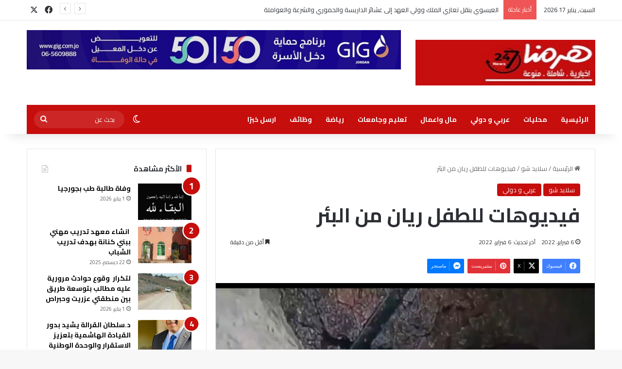

--- FILE ---
content_type: text/html; charset=UTF-8
request_url: https://harmna.com/?p=97987
body_size: 20517
content:
<!DOCTYPE html> <html dir="rtl" lang="ar" data-skin="light" prefix="og: https://ogp.me/ns#"> <head> <meta charset="UTF-8"/> <link rel="profile" href="//gmpg.org/xfn/11"/> <meta http-equiv='x-dns-prefetch-control' content='on'> <link rel='dns-prefetch' href="//cdnjs.cloudflare.com/"/> <link rel='dns-prefetch' href="//ajax.googleapis.com/"/> <link rel='dns-prefetch' href="//fonts.googleapis.com/"/> <link rel='dns-prefetch' href="//fonts.gstatic.com/"/> <link rel='dns-prefetch' href="//s.gravatar.com/"/> <link rel='dns-prefetch' href="//www.google-analytics.com/"/> <link rel='preload' as='script' href="//ajax.googleapis.com/ajax/libs/webfont/1/webfont.js"> <title>فيديوهات للطفل ريان من البئر - موقع هرمنا الالكتروني</title> <meta name="description" content="هرمنا - الخبر الذي هز العالم سقوط الطفل ريان البالغ من العمر 5 سنوات ببئر لارتفاع 30 متر وبقي بالبئر لخمس ايام بحاله صعبة بالتاكيد .."/> <meta name="robots" content="index, follow, max-snippet:-1, max-video-preview:-1, max-image-preview:large"/> <link rel="canonical" href="https://harmna.com/?p=97987"/> <meta property="og:locale" content="ar_AR"/> <meta property="og:type" content="article"/> <meta property="og:title" content="فيديوهات للطفل ريان من البئر - موقع هرمنا الالكتروني"/> <meta property="og:description" content="هرمنا - الخبر الذي هز العالم سقوط الطفل ريان البالغ من العمر 5 سنوات ببئر لارتفاع 30 متر وبقي بالبئر لخمس ايام بحاله صعبة بالتاكيد .."/> <meta property="og:url" content="https://harmna.com/?p=97987"/> <meta property="og:site_name" content="موقع هرمنا الالكتروني"/> <meta property="article:section" content="سلايد شو"/> <meta property="og:updated_time" content="2022-02-06T16:12:58+02:00"/> <meta property="og:image" content="https://harmna.com/wp-content/uploads/2022/02/273209281_641243553661397_8220588621347525932_n.jpg"/> <meta property="og:image:secure_url" content="https://harmna.com/wp-content/uploads/2022/02/273209281_641243553661397_8220588621347525932_n.jpg"/> <meta property="og:image:width" content="720"/> <meta property="og:image:height" content="434"/> <meta property="og:image:alt" content="فيديوهات للطفل ريان من البئر"/> <meta property="og:image:type" content="image/jpeg"/> <meta property="article:published_time" content="2022-02-06T16:12:56+02:00"/> <meta property="article:modified_time" content="2022-02-06T16:12:58+02:00"/> <meta name="twitter:card" content="summary_large_image"/> <meta name="twitter:title" content="فيديوهات للطفل ريان من البئر - موقع هرمنا الالكتروني"/> <meta name="twitter:description" content="هرمنا - الخبر الذي هز العالم سقوط الطفل ريان البالغ من العمر 5 سنوات ببئر لارتفاع 30 متر وبقي بالبئر لخمس ايام بحاله صعبة بالتاكيد .."/> <meta name="twitter:image" content="https://harmna.com/wp-content/uploads/2022/02/273209281_641243553661397_8220588621347525932_n.jpg"/> <meta name="twitter:label1" content="كُتب بواسطة"/> <meta name="twitter:data1" content="khaleda"/> <meta name="twitter:label2" content="مدة القراءة"/> <meta name="twitter:data2" content="دقيقة واحدة (1)"/> <script type="application/ld+json" class="rank-math-schema">{"@context":"https://schema.org","@graph":[{"@type":["Person","Organization"],"@id":"https://harmna.com/#person","name":"\u0645\u0648\u0642\u0639 \u0647\u0631\u0645\u0646\u0627 \u0627\u0644\u0627\u0644\u0643\u062a\u0631\u0648\u0646\u064a","logo":{"@type":"ImageObject","@id":"https://harmna.com/#logo","url":"https://harmna.com/wp-content/uploads/2025/03/61282068_3103621386329597_4819515392776994816_n-e1667137849817.jpg","contentUrl":"https://harmna.com/wp-content/uploads/2025/03/61282068_3103621386329597_4819515392776994816_n-e1667137849817.jpg","caption":"\u0645\u0648\u0642\u0639 \u0647\u0631\u0645\u0646\u0627 \u0627\u0644\u0627\u0644\u0643\u062a\u0631\u0648\u0646\u064a","inLanguage":"ar","width":"300","height":"109"},"image":{"@type":"ImageObject","@id":"https://harmna.com/#logo","url":"https://harmna.com/wp-content/uploads/2025/03/61282068_3103621386329597_4819515392776994816_n-e1667137849817.jpg","contentUrl":"https://harmna.com/wp-content/uploads/2025/03/61282068_3103621386329597_4819515392776994816_n-e1667137849817.jpg","caption":"\u0645\u0648\u0642\u0639 \u0647\u0631\u0645\u0646\u0627 \u0627\u0644\u0627\u0644\u0643\u062a\u0631\u0648\u0646\u064a","inLanguage":"ar","width":"300","height":"109"}},{"@type":"WebSite","@id":"https://harmna.com/#website","url":"https://harmna.com","name":"\u0645\u0648\u0642\u0639 \u0647\u0631\u0645\u0646\u0627 \u0627\u0644\u0627\u0644\u0643\u062a\u0631\u0648\u0646\u064a","alternateName":"\u0647\u0631\u0645\u0646\u0627","publisher":{"@id":"https://harmna.com/#person"},"inLanguage":"ar"},{"@type":"ImageObject","@id":"https://harmna.com/wp-content/uploads/2022/02/273209281_641243553661397_8220588621347525932_n.jpg","url":"https://harmna.com/wp-content/uploads/2022/02/273209281_641243553661397_8220588621347525932_n.jpg","width":"720","height":"434","inLanguage":"ar"},{"@type":"WebPage","@id":"https://harmna.com/?p=97987#webpage","url":"https://harmna.com/?p=97987","name":"\u0641\u064a\u062f\u064a\u0648\u0647\u0627\u062a \u0644\u0644\u0637\u0641\u0644 \u0631\u064a\u0627\u0646 \u0645\u0646 \u0627\u0644\u0628\u0626\u0631 - \u0645\u0648\u0642\u0639 \u0647\u0631\u0645\u0646\u0627 \u0627\u0644\u0627\u0644\u0643\u062a\u0631\u0648\u0646\u064a","datePublished":"2022-02-06T16:12:56+02:00","dateModified":"2022-02-06T16:12:58+02:00","isPartOf":{"@id":"https://harmna.com/#website"},"primaryImageOfPage":{"@id":"https://harmna.com/wp-content/uploads/2022/02/273209281_641243553661397_8220588621347525932_n.jpg"},"inLanguage":"ar"},{"@type":"Person","@id":"https://harmna.com/author/khaleda","name":"khaleda","url":"https://harmna.com/author/khaleda","image":{"@type":"ImageObject","@id":"https://secure.gravatar.com/avatar/101bcbd1630718246c02f10c921a66c75314316a8c90d469134760896b6e8aab?s=96&amp;d=mm&amp;r=g","url":"https://secure.gravatar.com/avatar/101bcbd1630718246c02f10c921a66c75314316a8c90d469134760896b6e8aab?s=96&amp;d=mm&amp;r=g","caption":"khaleda","inLanguage":"ar"}},{"@type":"NewsArticle","headline":"\u0641\u064a\u062f\u064a\u0648\u0647\u0627\u062a \u0644\u0644\u0637\u0641\u0644 \u0631\u064a\u0627\u0646 \u0645\u0646 \u0627\u0644\u0628\u0626\u0631 - \u0645\u0648\u0642\u0639 \u0647\u0631\u0645\u0646\u0627 \u0627\u0644\u0627\u0644\u0643\u062a\u0631\u0648\u0646\u064a","datePublished":"2022-02-06T16:12:56+02:00","dateModified":"2022-02-06T16:12:58+02:00","articleSection":"\u0633\u0644\u0627\u064a\u062f \u0634\u0648, \u0639\u0631\u0628\u064a \u0648 \u062f\u0648\u0644\u064a","author":{"@id":"https://harmna.com/author/khaleda","name":"khaleda"},"publisher":{"@id":"https://harmna.com/#person"},"description":"\u0647\u0631\u0645\u0646\u0627 - \u0627\u0644\u062e\u0628\u0631 \u0627\u0644\u0630\u064a \u0647\u0632 \u0627\u0644\u0639\u0627\u0644\u0645 \u0633\u0642\u0648\u0637 \u0627\u0644\u0637\u0641\u0644 \u0631\u064a\u0627\u0646 \u0627\u0644\u0628\u0627\u0644\u063a \u0645\u0646 \u0627\u0644\u0639\u0645\u0631 5 \u0633\u0646\u0648\u0627\u062a \u0628\u0628\u0626\u0631 \u0644\u0627\u0631\u062a\u0641\u0627\u0639 30 \u0645\u062a\u0631 \u0648\u0628\u0642\u064a \u0628\u0627\u0644\u0628\u0626\u0631 \u0644\u062e\u0645\u0633 \u0627\u064a\u0627\u0645 \u0628\u062d\u0627\u0644\u0647 \u0635\u0639\u0628\u0629 \u0628\u0627\u0644\u062a\u0627\u0643\u064a\u062f ..","name":"\u0641\u064a\u062f\u064a\u0648\u0647\u0627\u062a \u0644\u0644\u0637\u0641\u0644 \u0631\u064a\u0627\u0646 \u0645\u0646 \u0627\u0644\u0628\u0626\u0631 - \u0645\u0648\u0642\u0639 \u0647\u0631\u0645\u0646\u0627 \u0627\u0644\u0627\u0644\u0643\u062a\u0631\u0648\u0646\u064a","@id":"https://harmna.com/?p=97987#richSnippet","isPartOf":{"@id":"https://harmna.com/?p=97987#webpage"},"image":{"@id":"https://harmna.com/wp-content/uploads/2022/02/273209281_641243553661397_8220588621347525932_n.jpg"},"inLanguage":"ar","mainEntityOfPage":{"@id":"https://harmna.com/?p=97987#webpage"}}]}</script> <link rel="alternate" type="application/rss+xml" title="موقع هرمنا الالكتروني &laquo; الخلاصة" href="?feed=rss2"/> <link rel="alternate" type="application/rss+xml" title="موقع هرمنا الالكتروني &laquo; خلاصة التعليقات" href="?feed=comments-rss2"/> <script type="text/javascript">
			try {
				if( 'undefined' != typeof localStorage ){
					var tieSkin = localStorage.getItem('tie-skin');
				}

				
				var html = document.getElementsByTagName('html')[0].classList,
						htmlSkin = 'light';

				if( html.contains('dark-skin') ){
					htmlSkin = 'dark';
				}

				if( tieSkin != null && tieSkin != htmlSkin ){
					html.add('tie-skin-inverted');
					var tieSkinInverted = true;
				}

				if( tieSkin == 'dark' ){
					html.add('dark-skin');
				}
				else if( tieSkin == 'light' ){
					html.remove( 'dark-skin' );
				}
				
			} catch(e) { console.log( e ) }

		</script> <style type="text/css"> :root{ --tie-preset-gradient-1: linear-gradient(135deg, rgba(6, 147, 227, 1) 0%, rgb(155, 81, 224) 100%); --tie-preset-gradient-2: linear-gradient(135deg, rgb(122, 220, 180) 0%, rgb(0, 208, 130) 100%); --tie-preset-gradient-3: linear-gradient(135deg, rgba(252, 185, 0, 1) 0%, rgba(255, 105, 0, 1) 100%); --tie-preset-gradient-4: linear-gradient(135deg, rgba(255, 105, 0, 1) 0%, rgb(207, 46, 46) 100%); --tie-preset-gradient-5: linear-gradient(135deg, rgb(238, 238, 238) 0%, rgb(169, 184, 195) 100%); --tie-preset-gradient-6: linear-gradient(135deg, rgb(74, 234, 220) 0%, rgb(151, 120, 209) 20%, rgb(207, 42, 186) 40%, rgb(238, 44, 130) 60%, rgb(251, 105, 98) 80%, rgb(254, 248, 76) 100%); --tie-preset-gradient-7: linear-gradient(135deg, rgb(255, 206, 236) 0%, rgb(152, 150, 240) 100%); --tie-preset-gradient-8: linear-gradient(135deg, rgb(254, 205, 165) 0%, rgb(254, 45, 45) 50%, rgb(107, 0, 62) 100%); --tie-preset-gradient-9: linear-gradient(135deg, rgb(255, 203, 112) 0%, rgb(199, 81, 192) 50%, rgb(65, 88, 208) 100%); --tie-preset-gradient-10: linear-gradient(135deg, rgb(255, 245, 203) 0%, rgb(182, 227, 212) 50%, rgb(51, 167, 181) 100%); --tie-preset-gradient-11: linear-gradient(135deg, rgb(202, 248, 128) 0%, rgb(113, 206, 126) 100%); --tie-preset-gradient-12: linear-gradient(135deg, rgb(2, 3, 129) 0%, rgb(40, 116, 252) 100%); --tie-preset-gradient-13: linear-gradient(135deg, #4D34FA, #ad34fa); --tie-preset-gradient-14: linear-gradient(135deg, #0057FF, #31B5FF); --tie-preset-gradient-15: linear-gradient(135deg, #FF007A, #FF81BD); --tie-preset-gradient-16: linear-gradient(135deg, #14111E, #4B4462); --tie-preset-gradient-17: linear-gradient(135deg, #F32758, #FFC581); --main-nav-background: #1f2024; --main-nav-secondry-background: rgba(0,0,0,0.2); --main-nav-primary-color: #0088ff; --main-nav-contrast-primary-color: #FFFFFF; --main-nav-text-color: #FFFFFF; --main-nav-secondry-text-color: rgba(225,255,255,0.5); --main-nav-main-border-color: rgba(255,255,255,0.07); --main-nav-secondry-border-color: rgba(255,255,255,0.04); } </style> <link rel="alternate" title="oEmbed (JSON)" type="application/json+oembed" href="index.php?rest_route=%2Foembed%2F1.0%2Fembed&#038;url=https%3A%2F%2Fharmna.com%2F%3Fp%3D97987"/> <link rel="alternate" title="oEmbed (XML)" type="text/xml+oembed" href="index.php?rest_route=%2Foembed%2F1.0%2Fembed&#038;url=https%3A%2F%2Fharmna.com%2F%3Fp%3D97987&#038;format=xml"/> <meta name="viewport" content="width=device-width, initial-scale=1.0"/><style id='wp-img-auto-sizes-contain-inline-css' type='text/css'> img:is([sizes=auto i],[sizes^="auto," i]){contain-intrinsic-size:3000px 1500px} /*# sourceURL=wp-img-auto-sizes-contain-inline-css */ </style> <style id='wp-block-library-inline-css' type='text/css'> :root{--wp-block-synced-color:#7a00df;--wp-block-synced-color--rgb:122,0,223;--wp-bound-block-color:var(--wp-block-synced-color);--wp-editor-canvas-background:#ddd;--wp-admin-theme-color:#007cba;--wp-admin-theme-color--rgb:0,124,186;--wp-admin-theme-color-darker-10:#006ba1;--wp-admin-theme-color-darker-10--rgb:0,107,160.5;--wp-admin-theme-color-darker-20:#005a87;--wp-admin-theme-color-darker-20--rgb:0,90,135;--wp-admin-border-width-focus:2px}@media (min-resolution:192dpi){:root{--wp-admin-border-width-focus:1.5px}}.wp-element-button{cursor:pointer}:root .has-very-light-gray-background-color{background-color:#eee}:root .has-very-dark-gray-background-color{background-color:#313131}:root .has-very-light-gray-color{color:#eee}:root .has-very-dark-gray-color{color:#313131}:root .has-vivid-green-cyan-to-vivid-cyan-blue-gradient-background{background:linear-gradient(135deg,#00d084,#0693e3)}:root .has-purple-crush-gradient-background{background:linear-gradient(135deg,#34e2e4,#4721fb 50%,#ab1dfe)}:root .has-hazy-dawn-gradient-background{background:linear-gradient(135deg,#faaca8,#dad0ec)}:root .has-subdued-olive-gradient-background{background:linear-gradient(135deg,#fafae1,#67a671)}:root .has-atomic-cream-gradient-background{background:linear-gradient(135deg,#fdd79a,#004a59)}:root .has-nightshade-gradient-background{background:linear-gradient(135deg,#330968,#31cdcf)}:root .has-midnight-gradient-background{background:linear-gradient(135deg,#020381,#2874fc)}:root{--wp--preset--font-size--normal:16px;--wp--preset--font-size--huge:42px}.has-regular-font-size{font-size:1em}.has-larger-font-size{font-size:2.625em}.has-normal-font-size{font-size:var(--wp--preset--font-size--normal)}.has-huge-font-size{font-size:var(--wp--preset--font-size--huge)}.has-text-align-center{text-align:center}.has-text-align-left{text-align:left}.has-text-align-right{text-align:right}.has-fit-text{white-space:nowrap!important}#end-resizable-editor-section{display:none}.aligncenter{clear:both}.items-justified-left{justify-content:flex-start}.items-justified-center{justify-content:center}.items-justified-right{justify-content:flex-end}.items-justified-space-between{justify-content:space-between}.screen-reader-text{border:0;clip-path:inset(50%);height:1px;margin:-1px;overflow:hidden;padding:0;position:absolute;width:1px;word-wrap:normal!important}.screen-reader-text:focus{background-color:#ddd;clip-path:none;color:#444;display:block;font-size:1em;height:auto;left:5px;line-height:normal;padding:15px 23px 14px;text-decoration:none;top:5px;width:auto;z-index:100000}html :where(.has-border-color){border-style:solid}html :where([style*=border-top-color]){border-top-style:solid}html :where([style*=border-right-color]){border-right-style:solid}html :where([style*=border-bottom-color]){border-bottom-style:solid}html :where([style*=border-left-color]){border-left-style:solid}html :where([style*=border-width]){border-style:solid}html :where([style*=border-top-width]){border-top-style:solid}html :where([style*=border-right-width]){border-right-style:solid}html :where([style*=border-bottom-width]){border-bottom-style:solid}html :where([style*=border-left-width]){border-left-style:solid}html :where(img[class*=wp-image-]){height:auto;max-width:100%}:where(figure){margin:0 0 1em}html :where(.is-position-sticky){--wp-admin--admin-bar--position-offset:var(--wp-admin--admin-bar--height,0px)}@media screen and (max-width:600px){html :where(.is-position-sticky){--wp-admin--admin-bar--position-offset:0px}} /*# sourceURL=wp-block-library-inline-css */ </style><style id='wp-block-image-inline-css' type='text/css'> .wp-block-image>a,.wp-block-image>figure>a{display:inline-block}.wp-block-image img{box-sizing:border-box;height:auto;max-width:100%;vertical-align:bottom}@media not (prefers-reduced-motion){.wp-block-image img.hide{visibility:hidden}.wp-block-image img.show{animation:show-content-image .4s}}.wp-block-image[style*=border-radius] img,.wp-block-image[style*=border-radius]>a{border-radius:inherit}.wp-block-image.has-custom-border img{box-sizing:border-box}.wp-block-image.aligncenter{text-align:center}.wp-block-image.alignfull>a,.wp-block-image.alignwide>a{width:100%}.wp-block-image.alignfull img,.wp-block-image.alignwide img{height:auto;width:100%}.wp-block-image .aligncenter,.wp-block-image .alignleft,.wp-block-image .alignright,.wp-block-image.aligncenter,.wp-block-image.alignleft,.wp-block-image.alignright{display:table}.wp-block-image .aligncenter>figcaption,.wp-block-image .alignleft>figcaption,.wp-block-image .alignright>figcaption,.wp-block-image.aligncenter>figcaption,.wp-block-image.alignleft>figcaption,.wp-block-image.alignright>figcaption{caption-side:bottom;display:table-caption}.wp-block-image .alignleft{float:left;margin:.5em 1em .5em 0}.wp-block-image .alignright{float:right;margin:.5em 0 .5em 1em}.wp-block-image .aligncenter{margin-left:auto;margin-right:auto}.wp-block-image :where(figcaption){margin-bottom:1em;margin-top:.5em}.wp-block-image.is-style-circle-mask img{border-radius:9999px}@supports ((-webkit-mask-image:none) or (mask-image:none)) or (-webkit-mask-image:none){.wp-block-image.is-style-circle-mask img{border-radius:0;-webkit-mask-image:url('data:image/svg+xml;utf8,<svg viewBox="0 0 100 100" xmlns="http://www.w3.org/2000/svg"><circle cx="50" cy="50" r="50"/></svg>');mask-image:url('data:image/svg+xml;utf8,<svg viewBox="0 0 100 100" xmlns="http://www.w3.org/2000/svg"><circle cx="50" cy="50" r="50"/></svg>');mask-mode:alpha;-webkit-mask-position:center;mask-position:center;-webkit-mask-repeat:no-repeat;mask-repeat:no-repeat;-webkit-mask-size:contain;mask-size:contain}}:root :where(.wp-block-image.is-style-rounded img,.wp-block-image .is-style-rounded img){border-radius:9999px}.wp-block-image figure{margin:0}.wp-lightbox-container{display:flex;flex-direction:column;position:relative}.wp-lightbox-container img{cursor:zoom-in}.wp-lightbox-container img:hover+button{opacity:1}.wp-lightbox-container button{align-items:center;backdrop-filter:blur(16px) saturate(180%);background-color:#5a5a5a40;border:none;border-radius:4px;cursor:zoom-in;display:flex;height:20px;justify-content:center;left:16px;opacity:0;padding:0;position:absolute;text-align:center;top:16px;width:20px;z-index:100}@media not (prefers-reduced-motion){.wp-lightbox-container button{transition:opacity .2s ease}}.wp-lightbox-container button:focus-visible{outline:3px auto #5a5a5a40;outline:3px auto -webkit-focus-ring-color;outline-offset:3px}.wp-lightbox-container button:hover{cursor:pointer;opacity:1}.wp-lightbox-container button:focus{opacity:1}.wp-lightbox-container button:focus,.wp-lightbox-container button:hover,.wp-lightbox-container button:not(:hover):not(:active):not(.has-background){background-color:#5a5a5a40;border:none}.wp-lightbox-overlay{box-sizing:border-box;cursor:zoom-out;height:100vh;overflow:hidden;position:fixed;right:0;top:0;visibility:hidden;width:100%;z-index:100000}.wp-lightbox-overlay .close-button{align-items:center;cursor:pointer;display:flex;justify-content:center;left:calc(env(safe-area-inset-left) + 16px);min-height:40px;min-width:40px;padding:0;position:absolute;top:calc(env(safe-area-inset-top) + 16px);z-index:5000000}.wp-lightbox-overlay .close-button:focus,.wp-lightbox-overlay .close-button:hover,.wp-lightbox-overlay .close-button:not(:hover):not(:active):not(.has-background){background:none;border:none}.wp-lightbox-overlay .lightbox-image-container{height:var(--wp--lightbox-container-height);overflow:hidden;position:absolute;right:50%;top:50%;transform:translate(50%,-50%);transform-origin:top right;width:var(--wp--lightbox-container-width);z-index:9999999999}.wp-lightbox-overlay .wp-block-image{align-items:center;box-sizing:border-box;display:flex;height:100%;justify-content:center;margin:0;position:relative;transform-origin:100% 0;width:100%;z-index:3000000}.wp-lightbox-overlay .wp-block-image img{height:var(--wp--lightbox-image-height);min-height:var(--wp--lightbox-image-height);min-width:var(--wp--lightbox-image-width);width:var(--wp--lightbox-image-width)}.wp-lightbox-overlay .wp-block-image figcaption{display:none}.wp-lightbox-overlay button{background:none;border:none}.wp-lightbox-overlay .scrim{background-color:#fff;height:100%;opacity:.9;position:absolute;width:100%;z-index:2000000}.wp-lightbox-overlay.active{visibility:visible}@media not (prefers-reduced-motion){.wp-lightbox-overlay.active{animation:turn-on-visibility .25s both}.wp-lightbox-overlay.active img{animation:turn-on-visibility .35s both}.wp-lightbox-overlay.show-closing-animation:not(.active){animation:turn-off-visibility .35s both}.wp-lightbox-overlay.show-closing-animation:not(.active) img{animation:turn-off-visibility .25s both}.wp-lightbox-overlay.zoom.active{animation:none;opacity:1;visibility:visible}.wp-lightbox-overlay.zoom.active .lightbox-image-container{animation:lightbox-zoom-in .4s}.wp-lightbox-overlay.zoom.active .lightbox-image-container img{animation:none}.wp-lightbox-overlay.zoom.active .scrim{animation:turn-on-visibility .4s forwards}.wp-lightbox-overlay.zoom.show-closing-animation:not(.active){animation:none}.wp-lightbox-overlay.zoom.show-closing-animation:not(.active) .lightbox-image-container{animation:lightbox-zoom-out .4s}.wp-lightbox-overlay.zoom.show-closing-animation:not(.active) .lightbox-image-container img{animation:none}.wp-lightbox-overlay.zoom.show-closing-animation:not(.active) .scrim{animation:turn-off-visibility .4s forwards}}@keyframes show-content-image{0%{visibility:hidden}99%{visibility:hidden}to{visibility:visible}}@keyframes turn-on-visibility{0%{opacity:0}to{opacity:1}}@keyframes turn-off-visibility{0%{opacity:1;visibility:visible}99%{opacity:0;visibility:visible}to{opacity:0;visibility:hidden}}@keyframes lightbox-zoom-in{0%{transform:translate(calc(((-100vw + var(--wp--lightbox-scrollbar-width))/2 + var(--wp--lightbox-initial-left-position))*-1),calc(-50vh + var(--wp--lightbox-initial-top-position))) scale(var(--wp--lightbox-scale))}to{transform:translate(50%,-50%) scale(1)}}@keyframes lightbox-zoom-out{0%{transform:translate(50%,-50%) scale(1);visibility:visible}99%{visibility:visible}to{transform:translate(calc(((-100vw + var(--wp--lightbox-scrollbar-width))/2 + var(--wp--lightbox-initial-left-position))*-1),calc(-50vh + var(--wp--lightbox-initial-top-position))) scale(var(--wp--lightbox-scale));visibility:hidden}} /*# sourceURL=https://harmna.com/wp-includes/blocks/image/style.min.css */ </style> <style id='wp-block-image-theme-inline-css' type='text/css'> :root :where(.wp-block-image figcaption){color:#555;font-size:13px;text-align:center}.is-dark-theme :root :where(.wp-block-image figcaption){color:#ffffffa6}.wp-block-image{margin:0 0 1em} /*# sourceURL=https://harmna.com/wp-includes/blocks/image/theme.min.css */ </style> <style id='wp-block-embed-inline-css' type='text/css'> .wp-block-embed.alignleft,.wp-block-embed.alignright,.wp-block[data-align=left]>[data-type="core/embed"],.wp-block[data-align=right]>[data-type="core/embed"]{max-width:360px;width:100%}.wp-block-embed.alignleft .wp-block-embed__wrapper,.wp-block-embed.alignright .wp-block-embed__wrapper,.wp-block[data-align=left]>[data-type="core/embed"] .wp-block-embed__wrapper,.wp-block[data-align=right]>[data-type="core/embed"] .wp-block-embed__wrapper{min-width:280px}.wp-block-cover .wp-block-embed{min-height:240px;min-width:320px}.wp-block-embed{overflow-wrap:break-word}.wp-block-embed :where(figcaption){margin-bottom:1em;margin-top:.5em}.wp-block-embed iframe{max-width:100%}.wp-block-embed__wrapper{position:relative}.wp-embed-responsive .wp-has-aspect-ratio .wp-block-embed__wrapper:before{content:"";display:block;padding-top:50%}.wp-embed-responsive .wp-has-aspect-ratio iframe{bottom:0;height:100%;left:0;position:absolute;right:0;top:0;width:100%}.wp-embed-responsive .wp-embed-aspect-21-9 .wp-block-embed__wrapper:before{padding-top:42.85%}.wp-embed-responsive .wp-embed-aspect-18-9 .wp-block-embed__wrapper:before{padding-top:50%}.wp-embed-responsive .wp-embed-aspect-16-9 .wp-block-embed__wrapper:before{padding-top:56.25%}.wp-embed-responsive .wp-embed-aspect-4-3 .wp-block-embed__wrapper:before{padding-top:75%}.wp-embed-responsive .wp-embed-aspect-1-1 .wp-block-embed__wrapper:before{padding-top:100%}.wp-embed-responsive .wp-embed-aspect-9-16 .wp-block-embed__wrapper:before{padding-top:177.77%}.wp-embed-responsive .wp-embed-aspect-1-2 .wp-block-embed__wrapper:before{padding-top:200%} /*# sourceURL=https://harmna.com/wp-includes/blocks/embed/style.min.css */ </style> <style id='wp-block-embed-theme-inline-css' type='text/css'> .wp-block-embed :where(figcaption){color:#555;font-size:13px;text-align:center}.is-dark-theme .wp-block-embed :where(figcaption){color:#ffffffa6}.wp-block-embed{margin:0 0 1em} /*# sourceURL=https://harmna.com/wp-includes/blocks/embed/theme.min.css */ </style> <style id='wp-block-paragraph-inline-css' type='text/css'> .is-small-text{font-size:.875em}.is-regular-text{font-size:1em}.is-large-text{font-size:2.25em}.is-larger-text{font-size:3em}.has-drop-cap:not(:focus):first-letter{float:right;font-size:8.4em;font-style:normal;font-weight:100;line-height:.68;margin:.05em 0 0 .1em;text-transform:uppercase}body.rtl .has-drop-cap:not(:focus):first-letter{float:none;margin-right:.1em}p.has-drop-cap.has-background{overflow:hidden}:root :where(p.has-background){padding:1.25em 2.375em}:where(p.has-text-color:not(.has-link-color)) a{color:inherit}p.has-text-align-left[style*="writing-mode:vertical-lr"],p.has-text-align-right[style*="writing-mode:vertical-rl"]{rotate:180deg} /*# sourceURL=https://harmna.com/wp-includes/blocks/paragraph/style.min.css */ </style> <style id='global-styles-inline-css' type='text/css'> :root{--wp--preset--aspect-ratio--square: 1;--wp--preset--aspect-ratio--4-3: 4/3;--wp--preset--aspect-ratio--3-4: 3/4;--wp--preset--aspect-ratio--3-2: 3/2;--wp--preset--aspect-ratio--2-3: 2/3;--wp--preset--aspect-ratio--16-9: 16/9;--wp--preset--aspect-ratio--9-16: 9/16;--wp--preset--color--black: #000000;--wp--preset--color--cyan-bluish-gray: #abb8c3;--wp--preset--color--white: #ffffff;--wp--preset--color--pale-pink: #f78da7;--wp--preset--color--vivid-red: #cf2e2e;--wp--preset--color--luminous-vivid-orange: #ff6900;--wp--preset--color--luminous-vivid-amber: #fcb900;--wp--preset--color--light-green-cyan: #7bdcb5;--wp--preset--color--vivid-green-cyan: #00d084;--wp--preset--color--pale-cyan-blue: #8ed1fc;--wp--preset--color--vivid-cyan-blue: #0693e3;--wp--preset--color--vivid-purple: #9b51e0;--wp--preset--color--global-color: #c60e0d;--wp--preset--gradient--vivid-cyan-blue-to-vivid-purple: linear-gradient(135deg,rgb(6,147,227) 0%,rgb(155,81,224) 100%);--wp--preset--gradient--light-green-cyan-to-vivid-green-cyan: linear-gradient(135deg,rgb(122,220,180) 0%,rgb(0,208,130) 100%);--wp--preset--gradient--luminous-vivid-amber-to-luminous-vivid-orange: linear-gradient(135deg,rgb(252,185,0) 0%,rgb(255,105,0) 100%);--wp--preset--gradient--luminous-vivid-orange-to-vivid-red: linear-gradient(135deg,rgb(255,105,0) 0%,rgb(207,46,46) 100%);--wp--preset--gradient--very-light-gray-to-cyan-bluish-gray: linear-gradient(135deg,rgb(238,238,238) 0%,rgb(169,184,195) 100%);--wp--preset--gradient--cool-to-warm-spectrum: linear-gradient(135deg,rgb(74,234,220) 0%,rgb(151,120,209) 20%,rgb(207,42,186) 40%,rgb(238,44,130) 60%,rgb(251,105,98) 80%,rgb(254,248,76) 100%);--wp--preset--gradient--blush-light-purple: linear-gradient(135deg,rgb(255,206,236) 0%,rgb(152,150,240) 100%);--wp--preset--gradient--blush-bordeaux: linear-gradient(135deg,rgb(254,205,165) 0%,rgb(254,45,45) 50%,rgb(107,0,62) 100%);--wp--preset--gradient--luminous-dusk: linear-gradient(135deg,rgb(255,203,112) 0%,rgb(199,81,192) 50%,rgb(65,88,208) 100%);--wp--preset--gradient--pale-ocean: linear-gradient(135deg,rgb(255,245,203) 0%,rgb(182,227,212) 50%,rgb(51,167,181) 100%);--wp--preset--gradient--electric-grass: linear-gradient(135deg,rgb(202,248,128) 0%,rgb(113,206,126) 100%);--wp--preset--gradient--midnight: linear-gradient(135deg,rgb(2,3,129) 0%,rgb(40,116,252) 100%);--wp--preset--font-size--small: 13px;--wp--preset--font-size--medium: 20px;--wp--preset--font-size--large: 36px;--wp--preset--font-size--x-large: 42px;--wp--preset--spacing--20: 0.44rem;--wp--preset--spacing--30: 0.67rem;--wp--preset--spacing--40: 1rem;--wp--preset--spacing--50: 1.5rem;--wp--preset--spacing--60: 2.25rem;--wp--preset--spacing--70: 3.38rem;--wp--preset--spacing--80: 5.06rem;--wp--preset--shadow--natural: 6px 6px 9px rgba(0, 0, 0, 0.2);--wp--preset--shadow--deep: 12px 12px 50px rgba(0, 0, 0, 0.4);--wp--preset--shadow--sharp: 6px 6px 0px rgba(0, 0, 0, 0.2);--wp--preset--shadow--outlined: 6px 6px 0px -3px rgb(255, 255, 255), 6px 6px rgb(0, 0, 0);--wp--preset--shadow--crisp: 6px 6px 0px rgb(0, 0, 0);}:where(.is-layout-flex){gap: 0.5em;}:where(.is-layout-grid){gap: 0.5em;}body .is-layout-flex{display: flex;}.is-layout-flex{flex-wrap: wrap;align-items: center;}.is-layout-flex > :is(*, div){margin: 0;}body .is-layout-grid{display: grid;}.is-layout-grid > :is(*, div){margin: 0;}:where(.wp-block-columns.is-layout-flex){gap: 2em;}:where(.wp-block-columns.is-layout-grid){gap: 2em;}:where(.wp-block-post-template.is-layout-flex){gap: 1.25em;}:where(.wp-block-post-template.is-layout-grid){gap: 1.25em;}.has-black-color{color: var(--wp--preset--color--black) !important;}.has-cyan-bluish-gray-color{color: var(--wp--preset--color--cyan-bluish-gray) !important;}.has-white-color{color: var(--wp--preset--color--white) !important;}.has-pale-pink-color{color: var(--wp--preset--color--pale-pink) !important;}.has-vivid-red-color{color: var(--wp--preset--color--vivid-red) !important;}.has-luminous-vivid-orange-color{color: var(--wp--preset--color--luminous-vivid-orange) !important;}.has-luminous-vivid-amber-color{color: var(--wp--preset--color--luminous-vivid-amber) !important;}.has-light-green-cyan-color{color: var(--wp--preset--color--light-green-cyan) !important;}.has-vivid-green-cyan-color{color: var(--wp--preset--color--vivid-green-cyan) !important;}.has-pale-cyan-blue-color{color: var(--wp--preset--color--pale-cyan-blue) !important;}.has-vivid-cyan-blue-color{color: var(--wp--preset--color--vivid-cyan-blue) !important;}.has-vivid-purple-color{color: var(--wp--preset--color--vivid-purple) !important;}.has-black-background-color{background-color: var(--wp--preset--color--black) !important;}.has-cyan-bluish-gray-background-color{background-color: var(--wp--preset--color--cyan-bluish-gray) !important;}.has-white-background-color{background-color: var(--wp--preset--color--white) !important;}.has-pale-pink-background-color{background-color: var(--wp--preset--color--pale-pink) !important;}.has-vivid-red-background-color{background-color: var(--wp--preset--color--vivid-red) !important;}.has-luminous-vivid-orange-background-color{background-color: var(--wp--preset--color--luminous-vivid-orange) !important;}.has-luminous-vivid-amber-background-color{background-color: var(--wp--preset--color--luminous-vivid-amber) !important;}.has-light-green-cyan-background-color{background-color: var(--wp--preset--color--light-green-cyan) !important;}.has-vivid-green-cyan-background-color{background-color: var(--wp--preset--color--vivid-green-cyan) !important;}.has-pale-cyan-blue-background-color{background-color: var(--wp--preset--color--pale-cyan-blue) !important;}.has-vivid-cyan-blue-background-color{background-color: var(--wp--preset--color--vivid-cyan-blue) !important;}.has-vivid-purple-background-color{background-color: var(--wp--preset--color--vivid-purple) !important;}.has-black-border-color{border-color: var(--wp--preset--color--black) !important;}.has-cyan-bluish-gray-border-color{border-color: var(--wp--preset--color--cyan-bluish-gray) !important;}.has-white-border-color{border-color: var(--wp--preset--color--white) !important;}.has-pale-pink-border-color{border-color: var(--wp--preset--color--pale-pink) !important;}.has-vivid-red-border-color{border-color: var(--wp--preset--color--vivid-red) !important;}.has-luminous-vivid-orange-border-color{border-color: var(--wp--preset--color--luminous-vivid-orange) !important;}.has-luminous-vivid-amber-border-color{border-color: var(--wp--preset--color--luminous-vivid-amber) !important;}.has-light-green-cyan-border-color{border-color: var(--wp--preset--color--light-green-cyan) !important;}.has-vivid-green-cyan-border-color{border-color: var(--wp--preset--color--vivid-green-cyan) !important;}.has-pale-cyan-blue-border-color{border-color: var(--wp--preset--color--pale-cyan-blue) !important;}.has-vivid-cyan-blue-border-color{border-color: var(--wp--preset--color--vivid-cyan-blue) !important;}.has-vivid-purple-border-color{border-color: var(--wp--preset--color--vivid-purple) !important;}.has-vivid-cyan-blue-to-vivid-purple-gradient-background{background: var(--wp--preset--gradient--vivid-cyan-blue-to-vivid-purple) !important;}.has-light-green-cyan-to-vivid-green-cyan-gradient-background{background: var(--wp--preset--gradient--light-green-cyan-to-vivid-green-cyan) !important;}.has-luminous-vivid-amber-to-luminous-vivid-orange-gradient-background{background: var(--wp--preset--gradient--luminous-vivid-amber-to-luminous-vivid-orange) !important;}.has-luminous-vivid-orange-to-vivid-red-gradient-background{background: var(--wp--preset--gradient--luminous-vivid-orange-to-vivid-red) !important;}.has-very-light-gray-to-cyan-bluish-gray-gradient-background{background: var(--wp--preset--gradient--very-light-gray-to-cyan-bluish-gray) !important;}.has-cool-to-warm-spectrum-gradient-background{background: var(--wp--preset--gradient--cool-to-warm-spectrum) !important;}.has-blush-light-purple-gradient-background{background: var(--wp--preset--gradient--blush-light-purple) !important;}.has-blush-bordeaux-gradient-background{background: var(--wp--preset--gradient--blush-bordeaux) !important;}.has-luminous-dusk-gradient-background{background: var(--wp--preset--gradient--luminous-dusk) !important;}.has-pale-ocean-gradient-background{background: var(--wp--preset--gradient--pale-ocean) !important;}.has-electric-grass-gradient-background{background: var(--wp--preset--gradient--electric-grass) !important;}.has-midnight-gradient-background{background: var(--wp--preset--gradient--midnight) !important;}.has-small-font-size{font-size: var(--wp--preset--font-size--small) !important;}.has-medium-font-size{font-size: var(--wp--preset--font-size--medium) !important;}.has-large-font-size{font-size: var(--wp--preset--font-size--large) !important;}.has-x-large-font-size{font-size: var(--wp--preset--font-size--x-large) !important;} /*# sourceURL=global-styles-inline-css */ </style> <style id='classic-theme-styles-inline-css' type='text/css'> /*! This file is auto-generated */ .wp-block-button__link{color:#fff;background-color:#32373c;border-radius:9999px;box-shadow:none;text-decoration:none;padding:calc(.667em + 2px) calc(1.333em + 2px);font-size:1.125em}.wp-block-file__button{background:#32373c;color:#fff;text-decoration:none} /*# sourceURL=/wp-includes/css/classic-themes.min.css */ </style> <link rel='stylesheet' id='tie-css-base-css' href="wp-content/themes/jannah/assets/css/base.min.css?ver=7.5.1" type='text/css' media='all'/> <link rel='stylesheet' id='tie-css-styles-css' href="wp-content/themes/jannah/assets/css/style.min.css?ver=7.5.1" type='text/css' media='all'/> <link rel='stylesheet' id='tie-css-widgets-css' href="wp-content/themes/jannah/assets/css/widgets.min.css?ver=7.5.1" type='text/css' media='all'/> <link rel='stylesheet' id='tie-css-helpers-css' href="wp-content/themes/jannah/assets/css/helpers.min.css?ver=7.5.1" type='text/css' media='all'/> <link rel='stylesheet' id='tie-fontawesome5-css' href="wp-content/themes/jannah/assets/css/fontawesome.css?ver=7.5.1" type='text/css' media='all'/> <link rel='stylesheet' id='tie-css-single-css' href="wp-content/themes/jannah/assets/css/single.min.css?ver=7.5.1" type='text/css' media='all'/> <link rel='stylesheet' id='tie-css-print-css' href="wp-content/themes/jannah/assets/css/print.css?ver=7.5.1" type='text/css' media='print'/> <link rel='stylesheet' id='tie-theme-rtl-css-css' href="wp-content/themes/jannah/rtl.css?ver=6.9" type='text/css' media='all'/> <link rel='stylesheet' id='tie-theme-child-css-css' href="wp-content/themes/jannah-child/style.css?ver=6.9" type='text/css' media='all'/> <style id='tie-theme-child-css-inline-css' type='text/css'> .wf-active body{font-family: 'Cairo';}.wf-active .logo-text,.wf-active h1,.wf-active h2,.wf-active h3,.wf-active h4,.wf-active h5,.wf-active h6,.wf-active .the-subtitle{font-family: 'Cairo';}.wf-active #main-nav .main-menu > ul > li > a{font-family: 'Cairo';}.wf-active blockquote p{font-family: 'Cairo';}html #main-nav .main-menu > ul > li > a{text-transform: uppercase;}html #tie-wrapper .mag-box.big-post-left-box li:not(:first-child) .post-title,html #tie-wrapper .mag-box.big-post-top-box li:not(:first-child) .post-title,html #tie-wrapper .mag-box.half-box li:not(:first-child) .post-title,html #tie-wrapper .mag-box.big-thumb-left-box li:not(:first-child) .post-title,html #tie-wrapper .mag-box.scrolling-box .slide .post-title,html #tie-wrapper .mag-box.miscellaneous-box li:not(:first-child) .post-title{font-weight: 500;}:root:root{--brand-color: #c60e0d;--dark-brand-color: #940000;--bright-color: #FFFFFF;--base-color: #2c2f34;}#reading-position-indicator{box-shadow: 0 0 10px rgba( 198,14,13,0.7);}html :root:root{--brand-color: #c60e0d;--dark-brand-color: #940000;--bright-color: #FFFFFF;--base-color: #2c2f34;}html #reading-position-indicator{box-shadow: 0 0 10px rgba( 198,14,13,0.7);}html #tie-container a.post-title:hover,html #tie-container .post-title a:hover,html #tie-container .thumb-overlay .thumb-title a:hover{background-size: 100% 2px;text-decoration: none !important;}html a.post-title,html .post-title a{background-image: linear-gradient(to bottom,#000 0%,#000 98%);background-size: 0 1px;background-repeat: no-repeat;background-position: left 100%;color: #000;}html .dark-skin a.post-title,html .dark-skin .post-title a{color: #fff;background-image: linear-gradient(to bottom,#fff 0%,#fff 98%);}html #main-nav .main-menu-wrapper,html #main-nav .menu-sub-content,html #main-nav .comp-sub-menu,html #main-nav ul.cats-vertical li a.is-active,html #main-nav ul.cats-vertical li a:hover,html #autocomplete-suggestions.search-in-main-nav{background-color: #c60e0d;}html #main-nav{border-width: 0;}html #theme-header #main-nav:not(.fixed-nav){bottom: 0;}html #main-nav .icon-basecloud-bg:after{color: #c60e0d;}html #autocomplete-suggestions.search-in-main-nav{border-color: rgba(255,255,255,0.07);}html .main-nav-boxed #main-nav .main-menu-wrapper{border-width: 0;}html #main-nav a:not(:hover),html #main-nav a.social-link:not(:hover) span,html #main-nav .dropdown-social-icons li a span,html #autocomplete-suggestions.search-in-main-nav a{color: #ffffff;}html .main-nav,html .search-in-main-nav{--main-nav-primary-color: #ffffff;--tie-buttons-color: #ffffff;--tie-buttons-border-color: #ffffff;--tie-buttons-text: #000000;--tie-buttons-hover-color: #e1e1e1;}html #main-nav .mega-links-head:after,html #main-nav .cats-horizontal a.is-active,html #main-nav .cats-horizontal a:hover,html #main-nav .spinner > div{background-color: #ffffff;}html #main-nav .menu ul li:hover > a,html #main-nav .menu ul li.current-menu-item:not(.mega-link-column) > a,html #main-nav .components a:hover,html #main-nav .components > li:hover > a,html #main-nav #search-submit:hover,html #main-nav .cats-vertical a.is-active,html #main-nav .cats-vertical a:hover,html #main-nav .mega-menu .post-meta a:hover,html #main-nav .mega-menu .post-box-title a:hover,html #autocomplete-suggestions.search-in-main-nav a:hover,html #main-nav .spinner-circle:after{color: #ffffff;}html #main-nav .menu > li.tie-current-menu > a,html #main-nav .menu > li:hover > a,html .theme-header #main-nav .mega-menu .cats-horizontal a.is-active,html .theme-header #main-nav .mega-menu .cats-horizontal a:hover{color: #000000;}html #main-nav .menu > li.tie-current-menu > a:before,html #main-nav .menu > li:hover > a:before{border-top-color: #000000;}html #main-nav,html #main-nav input,html #main-nav #search-submit,html #main-nav .fa-spinner,html #main-nav .comp-sub-menu,html #main-nav .tie-weather-widget{color: #ffffff;}html #main-nav input::-moz-placeholder{color: #ffffff;}html #main-nav input:-moz-placeholder{color: #ffffff;}html #main-nav input:-ms-input-placeholder{color: #ffffff;}html #main-nav input::-webkit-input-placeholder{color: #ffffff;}html #main-nav .mega-menu .post-meta,html #main-nav .mega-menu .post-meta a,html #autocomplete-suggestions.search-in-main-nav .post-meta{color: rgba(255,255,255,0.6);}html #main-nav .weather-icon .icon-cloud,html #main-nav .weather-icon .icon-basecloud-bg,html #main-nav .weather-icon .icon-cloud-behind{color: #ffffff !important;}html .tie-cat-57,html .tie-cat-item-57 > span{background-color:#e67e22 !important;color:#FFFFFF !important;}html .tie-cat-57:after{border-top-color:#e67e22 !important;}html .tie-cat-57:hover{background-color:#c86004 !important;}html .tie-cat-57:hover:after{border-top-color:#c86004 !important;}html .tie-cat-65,html .tie-cat-item-65 > span{background-color:#2ecc71 !important;color:#FFFFFF !important;}html .tie-cat-65:after{border-top-color:#2ecc71 !important;}html .tie-cat-65:hover{background-color:#10ae53 !important;}html .tie-cat-65:hover:after{border-top-color:#10ae53 !important;}html .tie-cat-70,html .tie-cat-item-70 > span{background-color:#9b59b6 !important;color:#FFFFFF !important;}html .tie-cat-70:after{border-top-color:#9b59b6 !important;}html .tie-cat-70:hover{background-color:#7d3b98 !important;}html .tie-cat-70:hover:after{border-top-color:#7d3b98 !important;}html .tie-cat-72,html .tie-cat-item-72 > span{background-color:#34495e !important;color:#FFFFFF !important;}html .tie-cat-72:after{border-top-color:#34495e !important;}html .tie-cat-72:hover{background-color:#162b40 !important;}html .tie-cat-72:hover:after{border-top-color:#162b40 !important;}html .tie-cat-73,html .tie-cat-item-73 > span{background-color:#795548 !important;color:#FFFFFF !important;}html .tie-cat-73:after{border-top-color:#795548 !important;}html .tie-cat-73:hover{background-color:#5b372a !important;}html .tie-cat-73:hover:after{border-top-color:#5b372a !important;}html .tie-cat-74,html .tie-cat-item-74 > span{background-color:#4CAF50 !important;color:#FFFFFF !important;}html .tie-cat-74:after{border-top-color:#4CAF50 !important;}html .tie-cat-74:hover{background-color:#2e9132 !important;}html .tie-cat-74:hover:after{border-top-color:#2e9132 !important;}@media (max-width: 991px){html .side-aside #mobile-menu .menu > li{border-color: rgba(255,255,255,0.05);}}@media (max-width: 991px){html .side-aside.normal-side{background-color: #c60e0d;}} /*# sourceURL=tie-theme-child-css-inline-css */ </style> <script type="text/javascript" src="https://harmna.com/wp-includes/js/jquery/jquery.min.js?ver=3.7.1" id="jquery-core-js"></script> <script type="text/javascript" src="https://harmna.com/wp-includes/js/jquery/jquery-migrate.min.js?ver=3.4.1" id="jquery-migrate-js"></script> <link rel="https://api.w.org/" href="index.php?rest_route=/"/><link rel="alternate" title="JSON" type="application/json" href="index.php?rest_route=/wp/v2/posts/97987"/><link rel="EditURI" type="application/rsd+xml" title="RSD" href="xmlrpc.php?rsd"/> <meta name="generator" content="WordPress 6.9"/> <link rel='shortlink' href="?p=97987"/> <meta http-equiv="X-UA-Compatible" content="IE=edge"> <script async src="https://www.googletagmanager.com/gtag/js?id=G-NE44QT4CV3"></script> <script>
  window.dataLayer = window.dataLayer || [];
  function gtag(){dataLayer.push(arguments);}
  gtag('js', new Date());

  gtag('config', 'G-NE44QT4CV3');
</script> </head> <body id="tie-body" class="rtl wp-singular post-template-default single single-post postid-97987 single-format-standard wp-theme-jannah wp-child-theme-jannah-child tie-no-js wrapper-has-shadow block-head-8 magazine1 is-lazyload is-thumb-overlay-disabled is-desktop is-header-layout-3 has-header-ad sidebar-left has-sidebar post-layout-1 narrow-title-narrow-media has-mobile-share hide_share_post_top hide_share_post_bottom"> <div class="background-overlay"> <div id="tie-container" class="site tie-container"> <div id="tie-wrapper"> <header id="theme-header" class="theme-header header-layout-3 main-nav-dark main-nav-default-dark main-nav-below main-nav-boxed has-stream-item top-nav-active top-nav-light top-nav-default-light top-nav-above has-shadow has-normal-width-logo mobile-header-default"> <nav id="top-nav" class="has-date-breaking-components top-nav header-nav has-breaking-news" aria-label="الشريط العلوي"> <div class="container"> <div class="topbar-wrapper"> <div class="topbar-today-date"> السبت, يناير 17 2026 </div> <div class="tie-alignleft"> <div class="breaking controls-is-active"> <span class="breaking-title"> <span class="tie-icon-bolt breaking-icon" aria-hidden="true"></span> <span class="breaking-title-text">أخبار عاجلة</span> </span> <ul id="breaking-news-in-header" class="breaking-news" data-type="reveal" data-arrows="true"> <li class="news-item"> <a href="?p=170286">العيسوي ينقل تعازي الملك وولي العهد إلى عشائر الداريسة والحموري والشرعة والعواملة</a> </li> <li class="news-item"> <a href="?p=170240">مندوباً عن الملك.. الأمير فيصل يقدّم واجب العزاء لرئيس الديوان الملكي بوفاة شقيقته</a> </li> <li class="news-item"> <a href="?p=170280">دفء المناخ يستقطب المتنزهين وينعش السياحة في الأغوار الشمالية</a> </li> <li class="news-item"> <a href="?p=170277">فوز الفحيص على الأرثوذكسي في دوري السيدات لكرة السلة</a> </li> <li class="news-item"> <a href="?p=170274">ركلات الترجيح تنهي مشوار المنتخب الأولمبي في كأس آسيا</a> </li> <li class="news-item"> <a href="?p=170271">المنطقة العسكرية الجنوبية تحبط محاولة تهريب مواد مخدرة بواسطة طائرة مسيرة</a> </li> <li class="news-item"> <a href="?p=170268">السفير المومني يقدم أوراق اعتماده للرئيس الإثيوبي</a> </li> <li class="news-item"> <a href="?p=170261">اكتشافات جوية في بادية الزرقاء تكشف منظومة صيد حجرية</a> </li> <li class="news-item"> <a href="?p=170239">بلدية سهل حوران تزيل مبنى منطقة عمراوة القديم الآيل للسقوط</a> </li> <li class="news-item"> <a href="?p=170236">عشرات الآلاف يؤدون صلاة الجمعة في المسجد الأقصى</a> </li> </ul> </div> </div> <div class="tie-alignright"> <ul class="components"> <li class="social-icons-item"><a class="social-link facebook-social-icon" rel="external noopener nofollow" target="_blank" href="//www.facebook.com/haremnanews"><span class="tie-social-icon tie-icon-facebook"></span><span class="screen-reader-text">فيسبوك</span></a></li><li class="social-icons-item"><a class="social-link twitter-social-icon" rel="external noopener nofollow" target="_blank" href="//x.com/haremna_news"><span class="tie-social-icon tie-icon-twitter"></span><span class="screen-reader-text">‫X</span></a></li> </ul> </div> </div> </div> </nav> <div class="container header-container"> <div class="tie-row logo-row"> <div class="logo-wrapper"> <div class="tie-col-md-4 logo-container clearfix"> <div id="mobile-header-components-area_1" class="mobile-header-components"><ul class="components"><li class="mobile-component_menu custom-menu-link"><a href="#" id="mobile-menu-icon"><span class="tie-mobile-menu-icon tie-icon-grid-9"></span><span class="screen-reader-text">القائمة</span></a></li></ul></div> <div id="logo" class="image-logo"> <a title="موقع هرمنا الالكتروني" href="/"> <picture class="tie-logo-default tie-logo-picture"> <source class="tie-logo-source-default tie-logo-source" srcset="https://harmna.com/wp-content/uploads/2025/05/61282068_3103621386329597_4819515392776994816_n-e1667137849817-1-3.jpg"> <img class="tie-logo-img-default tie-logo-img" src="wp-content/uploads/2025/05/61282068_3103621386329597_4819515392776994816_n-e1667137849817-1-3.jpg" alt="موقع هرمنا الالكتروني" width="450" height="114" style="max-height:114px; width: auto;"/> </picture> </a> </div> <div id="mobile-header-components-area_2" class="mobile-header-components"><ul class="components"><li class="mobile-component_search custom-menu-link"> <a href="#" class="tie-search-trigger-mobile"> <span class="tie-icon-search tie-search-icon" aria-hidden="true"></span> <span class="screen-reader-text">بحث عن</span> </a> </li></ul></div> </div> </div> <div class="tie-col-md-8 stream-item stream-item-top-wrapper"><div class="stream-item-top"> <a href="//eshop.jo.zain.com/ar/internet/5g-postpaid/packages?utm_source=MojazNews&#038;utm_medium=Banner&#038;utm_campaign=5G_PostPaidInternet" title="zain" rel="nofollow noopener"> <img src="wp-content/uploads/2025/05/0def9742-afa6-487b-825d-8243cdd6687a-1.jpg" alt="zain" width="728" height="91"/> </a> </div></div> </div> </div> <div class="main-nav-wrapper"> <nav id="main-nav" data-skin="search-in-main-nav" class="main-nav header-nav live-search-parent menu-style-vertical-line menu-style-minimal" aria-label="القائمة الرئيسية"> <div class="container"> <div class="main-menu-wrapper"> <div id="menu-components-wrap"> <div class="main-menu main-menu-wrap"> <div id="main-nav-menu" class="main-menu header-menu"><ul id="menu-%d8%a7%d9%84%d8%b1%d8%a6%d9%8a%d8%b3%d9%8a%d8%a9" class="menu"><li id="menu-item-789" class="menu-item menu-item-type-custom menu-item-object-custom menu-item-home menu-item-789"><a href="https://harmna.com/">الرئيسية</a></li> <li id="menu-item-784" class="menu-item menu-item-type-taxonomy menu-item-object-category menu-item-784"><a href="?cat=2">محليات</a></li> <li id="menu-item-781" class="menu-item menu-item-type-taxonomy menu-item-object-category current-post-ancestor current-menu-parent current-post-parent menu-item-781"><a href="?cat=5">عربي و دولي</a></li> <li id="menu-item-782" class="menu-item menu-item-type-taxonomy menu-item-object-category menu-item-782"><a href="?cat=11">مال واعمال</a></li> <li id="menu-item-779" class="menu-item menu-item-type-taxonomy menu-item-object-category menu-item-779"><a href="?cat=8">تعليم وجامعات</a></li> <li id="menu-item-780" class="menu-item menu-item-type-taxonomy menu-item-object-category menu-item-780"><a href="?cat=7">رياضة</a></li> <li id="menu-item-152830" class="menu-item menu-item-type-taxonomy menu-item-object-category menu-item-152830"><a href="?cat=12">وظائف</a></li> <li id="menu-item-152297" class="menu-item menu-item-type-post_type menu-item-object-page menu-item-152297"><a href="?page_id=152287">ارسل خبرًا</a></li> </ul></div> </div> <ul class="components"> <li class="skin-icon menu-item custom-menu-link"> <a href="#" class="change-skin" title="الوضع المظلم"> <span class="tie-icon-moon change-skin-icon" aria-hidden="true"></span> <span class="screen-reader-text">الوضع المظلم</span> </a> </li> <li class="search-bar menu-item custom-menu-link" aria-label="بحث"> <form method="get" id="search" action="https://harmna.com/"> <input id="search-input" class="is-ajax-search" inputmode="search" type="text" name="s" title="بحث عن" placeholder="بحث عن"/> <button id="search-submit" type="submit"> <span class="tie-icon-search tie-search-icon" aria-hidden="true"></span> <span class="screen-reader-text">بحث عن</span> </button> </form> </li> </ul> </div> </div> </div> </nav> </div> </header> <script type="text/javascript">
			try{if("undefined"!=typeof localStorage){var header,mnIsDark=!1,tnIsDark=!1;(header=document.getElementById("theme-header"))&&((header=header.classList).contains("main-nav-default-dark")&&(mnIsDark=!0),header.contains("top-nav-default-dark")&&(tnIsDark=!0),"dark"==tieSkin?(header.add("main-nav-dark","top-nav-dark"),header.remove("main-nav-light","top-nav-light")):"light"==tieSkin&&(mnIsDark||(header.remove("main-nav-dark"),header.add("main-nav-light")),tnIsDark||(header.remove("top-nav-dark"),header.add("top-nav-light"))))}}catch(a){console.log(a)}
		</script> <div id="content" class="site-content container"><div id="main-content-row" class="tie-row main-content-row"> <div class="main-content tie-col-md-8 tie-col-xs-12" role="main"> <article id="the-post" class="container-wrapper post-content tie-standard"> <header class="entry-header-outer"> <nav id="breadcrumb"><a href="/"><span class="tie-icon-home" aria-hidden="true"></span> الرئيسية</a><em class="delimiter">/</em><a href="?cat=13">سلايد شو</a><em class="delimiter">/</em><span class="current">فيديوهات للطفل ريان من البئر</span></nav><script type="application/ld+json">{"@context":"http:\/\/schema.org","@type":"BreadcrumbList","@id":"#Breadcrumb","itemListElement":[{"@type":"ListItem","position":1,"item":{"name":"\u0627\u0644\u0631\u0626\u064a\u0633\u064a\u0629","@id":"https:\/\/harmna.com\/"}},{"@type":"ListItem","position":2,"item":{"name":"\u0633\u0644\u0627\u064a\u062f \u0634\u0648","@id":"https:\/\/harmna.com\/?cat=13"}}]}</script> <div class="entry-header"> <span class="post-cat-wrap"><a class="post-cat tie-cat-13" href="?cat=13">سلايد شو</a><a class="post-cat tie-cat-5" href="?cat=5">عربي و دولي</a></span> <h1 class="post-title entry-title"> فيديوهات للطفل ريان من البئر </h1> <div class="single-post-meta post-meta clearfix"><span class="date meta-item tie-icon">6 فبراير، 2022</span><span class="meta-item last-updated">آخر تحديث: 6 فبراير، 2022</span><div class="tie-alignright"><span class="meta-reading-time meta-item"><span class="tie-icon-bookmark" aria-hidden="true"></span> أقل من دقيقة</span> </div></div> </div> </header> <div id="share-buttons-top" class="share-buttons share-buttons-top"> <div class="share-links icons-text"> <a href="//www.facebook.com/sharer.php?u=https://harmna.com/?p=97987" rel="external noopener nofollow" title="فيسبوك" target="_blank" class="facebook-share-btn large-share-button" data-raw="https://www.facebook.com/sharer.php?u={post_link}"> <span class="share-btn-icon tie-icon-facebook"></span> <span class="social-text">فيسبوك</span> </a> <a href="//x.com/intent/post?text=%D9%81%D9%8A%D8%AF%D9%8A%D9%88%D9%87%D8%A7%D8%AA%20%D9%84%D9%84%D8%B7%D9%81%D9%84%20%D8%B1%D9%8A%D8%A7%D9%86%20%D9%85%D9%86%20%D8%A7%D9%84%D8%A8%D8%A6%D8%B1&#038;url=https://harmna.com/?p=97987" rel="external noopener nofollow" title="‫X" target="_blank" class="twitter-share-btn large-share-button" data-raw="https://x.com/intent/post?text={post_title}&amp;url={post_link}"> <span class="share-btn-icon tie-icon-twitter"></span> <span class="social-text">‫X</span> </a> <a href="//pinterest.com/pin/create/button/?url=https://harmna.com/?p=97987&#038;description=%D9%81%D9%8A%D8%AF%D9%8A%D9%88%D9%87%D8%A7%D8%AA%20%D9%84%D9%84%D8%B7%D9%81%D9%84%20%D8%B1%D9%8A%D8%A7%D9%86%20%D9%85%D9%86%20%D8%A7%D9%84%D8%A8%D8%A6%D8%B1&#038;media=https://harmna.com/wp-content/uploads/2022/02/273209281_641243553661397_8220588621347525932_n.jpg" rel="external noopener nofollow" title="بينتيريست" target="_blank" class="pinterest-share-btn large-share-button" data-raw="https://pinterest.com/pin/create/button/?url={post_link}&amp;description={post_title}&amp;media={post_img}"> <span class="share-btn-icon tie-icon-pinterest"></span> <span class="social-text">بينتيريست</span> </a> <a href="fb-messenger://share/?app_id=5303202981&display=popup&link=https://harmna.com/?p=97987&redirect_uri=https://harmna.com/?p=97987" rel="external noopener nofollow" title="ماسنجر" target="_blank" class="messenger-mob-share-btn messenger-share-btn large-share-button" data-raw="fb-messenger://share?app_id=5303202981&display=popup&link={post_link}&redirect_uri={post_link}"> <span class="share-btn-icon tie-icon-messenger"></span> <span class="social-text">ماسنجر</span> </a> <a href="//www.facebook.com/dialog/send?app_id=5303202981&#038;display=popup&#038;link=https://harmna.com/?p=97987&#038;redirect_uri=https://harmna.com/?p=97987" rel="external noopener nofollow" title="ماسنجر" target="_blank" class="messenger-desktop-share-btn messenger-share-btn large-share-button" data-raw="https://www.facebook.com/dialog/send?app_id=5303202981&display=popup&link={post_link}&redirect_uri={post_link}"> <span class="share-btn-icon tie-icon-messenger"></span> <span class="social-text">ماسنجر</span> </a> <a href="//api.whatsapp.com/send?text=%D9%81%D9%8A%D8%AF%D9%8A%D9%88%D9%87%D8%A7%D8%AA%20%D9%84%D9%84%D8%B7%D9%81%D9%84%20%D8%B1%D9%8A%D8%A7%D9%86%20%D9%85%D9%86%20%D8%A7%D9%84%D8%A8%D8%A6%D8%B1%20https://harmna.com/?p=97987" rel="external noopener nofollow" title="واتساب" target="_blank" class="whatsapp-share-btn large-share-button" data-raw="https://api.whatsapp.com/send?text={post_title}%20{post_link}"> <span class="share-btn-icon tie-icon-whatsapp"></span> <span class="social-text">واتساب</span> </a> </div> </div> <div class="featured-area"><div class="featured-area-inner"><figure class="single-featured-image"><img width="720" height="434" src="[data-uri]" class="attachment-full size-full lazy-img wp-post-image" alt="" data-main-img="1" decoding="async" fetchpriority="high" srcset="https://harmna.com/wp-content/uploads/2022/02/273209281_641243553661397_8220588621347525932_n.jpg 720w, https://harmna.com/wp-content/uploads/2022/02/273209281_641243553661397_8220588621347525932_n-300x181.jpg 300w" sizes="(max-width: 720px) 100vw, 720px" data-src="wp-content/uploads/2022/02/273209281_641243553661397_8220588621347525932_n.jpg"/></figure></div></div> <div class="entry-content entry clearfix"> <figure class="wp-block-image size-medium"><img decoding="async" width="300" height="181" src="wp-content/uploads/2022/02/273209281_641243553661397_8220588621347525932_n-300x181.jpg" alt="" class="wp-image-97992" srcset="https://harmna.com/wp-content/uploads/2022/02/273209281_641243553661397_8220588621347525932_n-300x181.jpg 300w, https://harmna.com/wp-content/uploads/2022/02/273209281_641243553661397_8220588621347525932_n.jpg 720w" sizes="(max-width: 300px) 100vw, 300px"/></figure> <p class="has-medium-font-size"><span class="has-inline-color has-vivid-red-color">ه<strong>رمنا </strong></span><strong>&#8211; الخبر الذي هز العالم سقوط الطفل ريان البالغ من العمر 5 سنوات ببئر لارتفاع 30 متر وبقي بالبئر لخمس ايام بحاله صعبة بالتاكيد ..</strong></p> <p class="has-medium-font-size">و<strong>اعلن عن وفاته بعدها ساعات وايام من الانتظار المرعب ولحظة اخراجة كانت الفرحه ولم تكتمل بل كانت الدموع تبكي شهيد البئر ريان </strong></p> <p class="has-medium-font-size"><strong>فيديو للطفل ريان وهو يتنفس بصعوبة وهو بالبئر :- </strong></p> <figure class="wp-block-embed is-type-rich is-provider-twitter wp-block-embed-twitter"><div class="wp-block-embed__wrapper"> https://twitter.com/la__croi/status/1488942104088883207?ref_src=twsrc%5Etfw%7Ctwcamp%5Etweetembed%7Ctwterm%5E1488942104088883207%7Ctwgr%5E%7Ctwcon%5Es1_&#038;ref_url=https%3A%2F%2Farabicpost.me%2Fd8a3d8aed8a8d8a7d8b1%2F2022%2F02%2F06%2Fd985d8b3d8a4d988d984d988d986-d985d8bad8a7d8b1d8a8d8a9-d98ad983d8b4d981d988d986-d8aad981d8a7d8b5d98ad984-d8acd8afd98ad8afd8a9-d8a8d8b4%2F </div></figure> <figure class="wp-block-embed is-type-rich is-provider-twitter wp-block-embed-twitter"><div class="wp-block-embed__wrapper"> https://twitter.com/la__croi/status/1488942104088883207?ref_src=twsrc%5Etfw%7Ctwcamp%5Etweetembed%7Ctwterm%5E1488942104088883207%7Ctwgr%5E%7Ctwcon%5Es1_&#038;ref_url=https%3A%2F%2Farabicpost.me%2Fd8a3d8aed8a8d8a7d8b1%2F2022%2F02%2F06%2Fd985d8b3d8a4d988d984d988d986-d985d8bad8a7d8b1d8a8d8a9-d98ad983d8b4d981d988d986-d8aad981d8a7d8b5d98ad984-d8acd8afd98ad8afd8a9-d8a8d8b4%2F </div></figure> <figure class="wp-block-image size-full"><img decoding="async" width="720" height="434" src="wp-content/uploads/2022/02/273209281_641243553661397_8220588621347525932_n-1.jpg" alt="" class="wp-image-97993" srcset="https://harmna.com/wp-content/uploads/2022/02/273209281_641243553661397_8220588621347525932_n-1.jpg 720w, https://harmna.com/wp-content/uploads/2022/02/273209281_641243553661397_8220588621347525932_n-1-300x181.jpg 300w" sizes="(max-width: 720px) 100vw, 720px"/></figure> <figure class="wp-block-image size-large"><img loading="lazy" decoding="async" width="553" height="1024" src="wp-content/uploads/2022/02/273022508_3158806207701371_7787019424220662932_n-553x1024.jpg" alt="" class="wp-image-97994" srcset="https://harmna.com/wp-content/uploads/2022/02/273022508_3158806207701371_7787019424220662932_n-553x1024.jpg 553w, https://harmna.com/wp-content/uploads/2022/02/273022508_3158806207701371_7787019424220662932_n-162x300.jpg 162w, https://harmna.com/wp-content/uploads/2022/02/273022508_3158806207701371_7787019424220662932_n.jpg 720w" sizes="auto, (max-width: 553px) 100vw, 553px"/></figure> </div> <div id="post-extra-info"> <div class="theiaStickySidebar"> <div class="single-post-meta post-meta clearfix"><span class="date meta-item tie-icon">6 فبراير، 2022</span><span class="meta-item last-updated">آخر تحديث: 6 فبراير، 2022</span><div class="tie-alignright"><span class="meta-reading-time meta-item"><span class="tie-icon-bookmark" aria-hidden="true"></span> أقل من دقيقة</span> </div></div> <div id="share-buttons-top" class="share-buttons share-buttons-top"> <div class="share-links icons-text"> <a href="//www.facebook.com/sharer.php?u=https://harmna.com/?p=97987" rel="external noopener nofollow" title="فيسبوك" target="_blank" class="facebook-share-btn large-share-button" data-raw="https://www.facebook.com/sharer.php?u={post_link}"> <span class="share-btn-icon tie-icon-facebook"></span> <span class="social-text">فيسبوك</span> </a> <a href="//x.com/intent/post?text=%D9%81%D9%8A%D8%AF%D9%8A%D9%88%D9%87%D8%A7%D8%AA%20%D9%84%D9%84%D8%B7%D9%81%D9%84%20%D8%B1%D9%8A%D8%A7%D9%86%20%D9%85%D9%86%20%D8%A7%D9%84%D8%A8%D8%A6%D8%B1&#038;url=https://harmna.com/?p=97987" rel="external noopener nofollow" title="‫X" target="_blank" class="twitter-share-btn large-share-button" data-raw="https://x.com/intent/post?text={post_title}&amp;url={post_link}"> <span class="share-btn-icon tie-icon-twitter"></span> <span class="social-text">‫X</span> </a> <a href="//pinterest.com/pin/create/button/?url=https://harmna.com/?p=97987&#038;description=%D9%81%D9%8A%D8%AF%D9%8A%D9%88%D9%87%D8%A7%D8%AA%20%D9%84%D9%84%D8%B7%D9%81%D9%84%20%D8%B1%D9%8A%D8%A7%D9%86%20%D9%85%D9%86%20%D8%A7%D9%84%D8%A8%D8%A6%D8%B1&#038;media=https://harmna.com/wp-content/uploads/2022/02/273209281_641243553661397_8220588621347525932_n.jpg" rel="external noopener nofollow" title="بينتيريست" target="_blank" class="pinterest-share-btn large-share-button" data-raw="https://pinterest.com/pin/create/button/?url={post_link}&amp;description={post_title}&amp;media={post_img}"> <span class="share-btn-icon tie-icon-pinterest"></span> <span class="social-text">بينتيريست</span> </a> <a href="fb-messenger://share/?app_id=5303202981&display=popup&link=https://harmna.com/?p=97987&redirect_uri=https://harmna.com/?p=97987" rel="external noopener nofollow" title="ماسنجر" target="_blank" class="messenger-mob-share-btn messenger-share-btn large-share-button" data-raw="fb-messenger://share?app_id=5303202981&display=popup&link={post_link}&redirect_uri={post_link}"> <span class="share-btn-icon tie-icon-messenger"></span> <span class="social-text">ماسنجر</span> </a> <a href="//www.facebook.com/dialog/send?app_id=5303202981&#038;display=popup&#038;link=https://harmna.com/?p=97987&#038;redirect_uri=https://harmna.com/?p=97987" rel="external noopener nofollow" title="ماسنجر" target="_blank" class="messenger-desktop-share-btn messenger-share-btn large-share-button" data-raw="https://www.facebook.com/dialog/send?app_id=5303202981&display=popup&link={post_link}&redirect_uri={post_link}"> <span class="share-btn-icon tie-icon-messenger"></span> <span class="social-text">ماسنجر</span> </a> <a href="//api.whatsapp.com/send?text=%D9%81%D9%8A%D8%AF%D9%8A%D9%88%D9%87%D8%A7%D8%AA%20%D9%84%D9%84%D8%B7%D9%81%D9%84%20%D8%B1%D9%8A%D8%A7%D9%86%20%D9%85%D9%86%20%D8%A7%D9%84%D8%A8%D8%A6%D8%B1%20https://harmna.com/?p=97987" rel="external noopener nofollow" title="واتساب" target="_blank" class="whatsapp-share-btn large-share-button" data-raw="https://api.whatsapp.com/send?text={post_title}%20{post_link}"> <span class="share-btn-icon tie-icon-whatsapp"></span> <span class="social-text">واتساب</span> </a> </div> </div> </div> </div> <div class="clearfix"></div> <script id="tie-schema-json" type="application/ld+json">{"@context":"http:\/\/schema.org","@type":"Article","dateCreated":"2022-02-06T16:12:56+02:00","datePublished":"2022-02-06T16:12:56+02:00","dateModified":"2022-02-06T16:12:58+02:00","headline":"\u0641\u064a\u062f\u064a\u0648\u0647\u0627\u062a \u0644\u0644\u0637\u0641\u0644 \u0631\u064a\u0627\u0646 \u0645\u0646 \u0627\u0644\u0628\u0626\u0631","name":"\u0641\u064a\u062f\u064a\u0648\u0647\u0627\u062a \u0644\u0644\u0637\u0641\u0644 \u0631\u064a\u0627\u0646 \u0645\u0646 \u0627\u0644\u0628\u0626\u0631","keywords":[],"url":"https:\/\/harmna.com\/?p=97987","description":"\u0647\u0631\u0645\u0646\u0627 - \u0627\u0644\u062e\u0628\u0631 \u0627\u0644\u0630\u064a \u0647\u0632 \u0627\u0644\u0639\u0627\u0644\u0645 \u0633\u0642\u0648\u0637 \u0627\u0644\u0637\u0641\u0644 \u0631\u064a\u0627\u0646 \u0627\u0644\u0628\u0627\u0644\u063a \u0645\u0646 \u0627\u0644\u0639\u0645\u0631 5 \u0633\u0646\u0648\u0627\u062a \u0628\u0628\u0626\u0631 \u0644\u0627\u0631\u062a\u0641\u0627\u0639 30 \u0645\u062a\u0631 \u0648\u0628\u0642\u064a \u0628\u0627\u0644\u0628\u0626\u0631 \u0644\u062e\u0645\u0633 \u0627\u064a\u0627\u0645 \u0628\u062d\u0627\u0644\u0647 \u0635\u0639\u0628\u0629 \u0628\u0627\u0644\u062a\u0627\u0643\u064a\u062f .. \u0648\u0627\u0639\u0644\u0646 \u0639\u0646 \u0648\u0641\u0627\u062a\u0647 \u0628\u0639\u062f\u0647\u0627 \u0633\u0627\u0639\u0627\u062a \u0648\u0627\u064a\u0627\u0645 \u0645\u0646 \u0627\u0644\u0627\u0646\u062a\u0638\u0627\u0631 \u0627\u0644\u0645\u0631\u0639\u0628 \u0648\u0644\u062d\u0638\u0629 \u0627\u062e\u0631\u0627\u062c\u0629 \u0643","copyrightYear":"2022","articleSection":"\u0633\u0644\u0627\u064a\u062f \u0634\u0648,\u0639\u0631\u0628\u064a \u0648 \u062f\u0648\u0644\u064a","articleBody":"\n\n\n\n\n\u0647\u0631\u0645\u0646\u0627 - \u0627\u0644\u062e\u0628\u0631 \u0627\u0644\u0630\u064a \u0647\u0632 \u0627\u0644\u0639\u0627\u0644\u0645 \u0633\u0642\u0648\u0637 \u0627\u0644\u0637\u0641\u0644 \u0631\u064a\u0627\u0646 \u0627\u0644\u0628\u0627\u0644\u063a \u0645\u0646 \u0627\u0644\u0639\u0645\u0631 5 \u0633\u0646\u0648\u0627\u062a \u0628\u0628\u0626\u0631 \u0644\u0627\u0631\u062a\u0641\u0627\u0639 30 \u0645\u062a\u0631 \u0648\u0628\u0642\u064a \u0628\u0627\u0644\u0628\u0626\u0631 \u0644\u062e\u0645\u0633 \u0627\u064a\u0627\u0645 \u0628\u062d\u0627\u0644\u0647 \u0635\u0639\u0628\u0629 \u0628\u0627\u0644\u062a\u0627\u0643\u064a\u062f ..\n\n\n\n\u0648\u0627\u0639\u0644\u0646 \u0639\u0646 \u0648\u0641\u0627\u062a\u0647 \u0628\u0639\u062f\u0647\u0627 \u0633\u0627\u0639\u0627\u062a \u0648\u0627\u064a\u0627\u0645 \u0645\u0646 \u0627\u0644\u0627\u0646\u062a\u0638\u0627\u0631 \u0627\u0644\u0645\u0631\u0639\u0628 \u0648\u0644\u062d\u0638\u0629 \u0627\u062e\u0631\u0627\u062c\u0629 \u0643\u0627\u0646\u062a \u0627\u0644\u0641\u0631\u062d\u0647 \u0648\u0644\u0645 \u062a\u0643\u062a\u0645\u0644 \u0628\u0644 \u0643\u0627\u0646\u062a \u0627\u0644\u062f\u0645\u0648\u0639 \u062a\u0628\u0643\u064a \u0634\u0647\u064a\u062f \u0627\u0644\u0628\u0626\u0631 \u0631\u064a\u0627\u0646 \n\n\n\n\u0641\u064a\u062f\u064a\u0648  \u0644\u0644\u0637\u0641\u0644 \u0631\u064a\u0627\u0646 \u0648\u0647\u0648 \u064a\u062a\u0646\u0641\u0633 \u0628\u0635\u0639\u0648\u0628\u0629 \u0648\u0647\u0648 \u0628\u0627\u0644\u0628\u0626\u0631 :- \n\n\n\n\nhttps:\/\/twitter.com\/la__croi\/status\/1488942104088883207?ref_src=twsrc%5Etfw%7Ctwcamp%5Etweetembed%7Ctwterm%5E1488942104088883207%7Ctwgr%5E%7Ctwcon%5Es1_&amp;ref_url=https%3A%2F%2Farabicpost.me%2Fd8a3d8aed8a8d8a7d8b1%2F2022%2F02%2F06%2Fd985d8b3d8a4d988d984d988d986-d985d8bad8a7d8b1d8a8d8a9-d98ad983d8b4d981d988d986-d8aad981d8a7d8b5d98ad984-d8acd8afd98ad8afd8a9-d8a8d8b4%2F\n\n\n\n\n\nhttps:\/\/twitter.com\/la__croi\/status\/1488942104088883207?ref_src=twsrc%5Etfw%7Ctwcamp%5Etweetembed%7Ctwterm%5E1488942104088883207%7Ctwgr%5E%7Ctwcon%5Es1_&amp;ref_url=https%3A%2F%2Farabicpost.me%2Fd8a3d8aed8a8d8a7d8b1%2F2022%2F02%2F06%2Fd985d8b3d8a4d988d984d988d986-d985d8bad8a7d8b1d8a8d8a9-d98ad983d8b4d981d988d986-d8aad981d8a7d8b5d98ad984-d8acd8afd98ad8afd8a9-d8a8d8b4%2F\n\n\n\n\n\n\n\n\n\n","publisher":{"@id":"#Publisher","@type":"Organization","name":"\u0645\u0648\u0642\u0639 \u0647\u0631\u0645\u0646\u0627 \u0627\u0644\u0627\u0644\u0643\u062a\u0631\u0648\u0646\u064a","logo":{"@type":"ImageObject","url":"https:\/\/harmna.com\/wp-content\/uploads\/2025\/05\/61282068_3103621386329597_4819515392776994816_n-e1667137849817-1-3.jpg"},"sameAs":["https:\/\/www.facebook.com\/haremnanews","https:\/\/x.com\/haremna_news"]},"sourceOrganization":{"@id":"#Publisher"},"copyrightHolder":{"@id":"#Publisher"},"mainEntityOfPage":{"@type":"WebPage","@id":"https:\/\/harmna.com\/?p=97987","breadcrumb":{"@id":"#Breadcrumb"}},"author":{"@type":"Person","name":"khaleda","url":"https:\/\/harmna.com\/author\/khaleda"},"image":{"@type":"ImageObject","url":"https:\/\/harmna.com\/wp-content\/uploads\/2022\/02\/273209281_641243553661397_8220588621347525932_n.jpg","width":1200,"height":434}}</script> <div id="share-buttons-bottom" class="share-buttons share-buttons-bottom"> <div class="share-links icons-text"> <div class="share-title"> <span class="tie-icon-share" aria-hidden="true"></span> <span> شاركها</span> </div> <a href="//www.facebook.com/sharer.php?u=https://harmna.com/?p=97987" rel="external noopener nofollow" title="فيسبوك" target="_blank" class="facebook-share-btn large-share-button" data-raw="https://www.facebook.com/sharer.php?u={post_link}"> <span class="share-btn-icon tie-icon-facebook"></span> <span class="social-text">فيسبوك</span> </a> <a href="//x.com/intent/post?text=%D9%81%D9%8A%D8%AF%D9%8A%D9%88%D9%87%D8%A7%D8%AA%20%D9%84%D9%84%D8%B7%D9%81%D9%84%20%D8%B1%D9%8A%D8%A7%D9%86%20%D9%85%D9%86%20%D8%A7%D9%84%D8%A8%D8%A6%D8%B1&#038;url=https://harmna.com/?p=97987" rel="external noopener nofollow" title="‫X" target="_blank" class="twitter-share-btn large-share-button" data-raw="https://x.com/intent/post?text={post_title}&amp;url={post_link}"> <span class="share-btn-icon tie-icon-twitter"></span> <span class="social-text">‫X</span> </a> <a href="//pinterest.com/pin/create/button/?url=https://harmna.com/?p=97987&#038;description=%D9%81%D9%8A%D8%AF%D9%8A%D9%88%D9%87%D8%A7%D8%AA%20%D9%84%D9%84%D8%B7%D9%81%D9%84%20%D8%B1%D9%8A%D8%A7%D9%86%20%D9%85%D9%86%20%D8%A7%D9%84%D8%A8%D8%A6%D8%B1&#038;media=https://harmna.com/wp-content/uploads/2022/02/273209281_641243553661397_8220588621347525932_n.jpg" rel="external noopener nofollow" title="بينتيريست" target="_blank" class="pinterest-share-btn large-share-button" data-raw="https://pinterest.com/pin/create/button/?url={post_link}&amp;description={post_title}&amp;media={post_img}"> <span class="share-btn-icon tie-icon-pinterest"></span> <span class="social-text">بينتيريست</span> </a> <a href="fb-messenger://share/?app_id=5303202981&display=popup&link=https://harmna.com/?p=97987&redirect_uri=https://harmna.com/?p=97987" rel="external noopener nofollow" title="ماسنجر" target="_blank" class="messenger-mob-share-btn messenger-share-btn large-share-button" data-raw="fb-messenger://share?app_id=5303202981&display=popup&link={post_link}&redirect_uri={post_link}"> <span class="share-btn-icon tie-icon-messenger"></span> <span class="social-text">ماسنجر</span> </a> <a href="//www.facebook.com/dialog/send?app_id=5303202981&#038;display=popup&#038;link=https://harmna.com/?p=97987&#038;redirect_uri=https://harmna.com/?p=97987" rel="external noopener nofollow" title="ماسنجر" target="_blank" class="messenger-desktop-share-btn messenger-share-btn large-share-button" data-raw="https://www.facebook.com/dialog/send?app_id=5303202981&display=popup&link={post_link}&redirect_uri={post_link}"> <span class="share-btn-icon tie-icon-messenger"></span> <span class="social-text">ماسنجر</span> </a> <a href="//api.whatsapp.com/send?text=%D9%81%D9%8A%D8%AF%D9%8A%D9%88%D9%87%D8%A7%D8%AA%20%D9%84%D9%84%D8%B7%D9%81%D9%84%20%D8%B1%D9%8A%D8%A7%D9%86%20%D9%85%D9%86%20%D8%A7%D9%84%D8%A8%D8%A6%D8%B1%20https://harmna.com/?p=97987" rel="external noopener nofollow" title="واتساب" target="_blank" class="whatsapp-share-btn large-share-button" data-raw="https://api.whatsapp.com/send?text={post_title}%20{post_link}"> <span class="share-btn-icon tie-icon-whatsapp"></span> <span class="social-text">واتساب</span> </a> </div> </div> </article> <div class="post-components"> <div class="prev-next-post-nav container-wrapper media-overlay"> <div class="tie-col-xs-6 prev-post"> <a href="?p=97988" style="background-image: url(https://harmna.com/wp-content/uploads/2022/02/7-6.jpg)" class="post-thumb" rel="prev"> <div class="post-thumb-overlay-wrap"> <div class="post-thumb-overlay"> <span class="tie-icon tie-media-icon"></span> <span class="screen-reader-text">شكوى ضد حكومة الخصاونة</span> </div> </div> </a> <a href="?p=97988" rel="prev"> <h3 class="post-title">شكوى ضد حكومة الخصاونة</h3> </a> </div> <div class="tie-col-xs-6 next-post"> <a href="?p=97996" style="background-image: url(https://harmna.com/wp-content/uploads/2022/02/9-5.jpg)" class="post-thumb" rel="next"> <div class="post-thumb-overlay-wrap"> <div class="post-thumb-overlay"> <span class="tie-icon tie-media-icon"></span> <span class="screen-reader-text">هيئة الاعلام: لا تغيير على شروط ترخيص المواقع او آلية اعتماد رؤساء التحرير</span> </div> </div> </a> <a href="?p=97996" rel="next"> <h3 class="post-title">هيئة الاعلام: لا تغيير على شروط ترخيص المواقع او آلية اعتماد رؤساء التحرير</h3> </a> </div> </div> <div id="related-posts" class="container-wrapper has-extra-post"> <div class="mag-box-title the-global-title"> <h3>مقالات ذات صلة</h3> </div> <div class="related-posts-list"> <div class="related-item tie-standard"> <a aria-label="عشرات الآلاف يؤدون صلاة الجمعة في المسجد الأقصى" href="?p=170236" class="post-thumb"><img width="390" height="220" src="[data-uri]" class="attachment-jannah-image-large size-jannah-image-large lazy-img wp-post-image" alt="" decoding="async" data-src="wp-content/uploads/2026/01/1768568775502-390x220.jpeg"/></a> <h3 class="post-title"><a href="?p=170236">عشرات الآلاف يؤدون صلاة الجمعة في المسجد الأقصى</a></h3> <div class="post-meta clearfix"><span class="date meta-item tie-icon">16 يناير، 2026</span></div> </div> <div class="related-item tie-standard"> <a aria-label="أونروا: العائلات النازحة في غزة تواجه صعوبات بالحصول على مياه شرب نظيفة" href="?p=170213" class="post-thumb"><img width="390" height="220" src="[data-uri]" class="attachment-jannah-image-large size-jannah-image-large lazy-img wp-post-image" alt="" decoding="async" srcset="https://harmna.com/wp-content/uploads/2026/01/1768379936082-390x220.jpg 390w, https://harmna.com/wp-content/uploads/2026/01/1768379936082-300x169.jpg 300w, https://harmna.com/wp-content/uploads/2026/01/1768379936082-1024x576.jpg 1024w, https://harmna.com/wp-content/uploads/2026/01/1768379936082-150x84.jpg 150w, https://harmna.com/wp-content/uploads/2026/01/1768379936082-768x432.jpg 768w, https://harmna.com/wp-content/uploads/2026/01/1768379936082-1536x864.jpg 1536w, https://harmna.com/wp-content/uploads/2026/01/1768379936082.jpg 1920w" sizes="auto, (max-width: 390px) 100vw, 390px" data-src="wp-content/uploads/2026/01/1768379936082-390x220.jpg"/></a> <h3 class="post-title"><a href="?p=170213">أونروا: العائلات النازحة في غزة تواجه صعوبات بالحصول على مياه شرب نظيفة</a></h3> <div class="post-meta clearfix"><span class="date meta-item tie-icon">14 يناير، 2026</span></div> </div> <div class="related-item tie-standard"> <a aria-label="غوتيريش يهدد بإحالة إسرائيل إلى محكمة العدل الدولية بسبب الأونروا" href="?p=170194" class="post-thumb"><img width="390" height="220" src="[data-uri]" class="attachment-jannah-image-large size-jannah-image-large lazy-img wp-post-image" alt="" decoding="async" data-src="wp-content/uploads/2026/01/1768373632932-390x220.jpg"/></a> <h3 class="post-title"><a href="?p=170194">غوتيريش يهدد بإحالة إسرائيل إلى محكمة العدل الدولية بسبب الأونروا</a></h3> <div class="post-meta clearfix"><span class="date meta-item tie-icon">14 يناير، 2026</span></div> </div> <div class="related-item tie-standard"> <a aria-label="مجلس الأمن يناقش اليمن اليوم" href="?p=170191" class="post-thumb"><img width="390" height="220" src="[data-uri]" class="attachment-jannah-image-large size-jannah-image-large lazy-img wp-post-image" alt="" decoding="async" data-src="wp-content/uploads/2026/01/1768368096161-390x220.jpg"/></a> <h3 class="post-title"><a href="?p=170191">مجلس الأمن يناقش اليمن اليوم</a></h3> <div class="post-meta clearfix"><span class="date meta-item tie-icon">14 يناير، 2026</span></div> </div> </div> </div> </div> </div> <aside class="sidebar tie-col-md-4 tie-col-xs-12 normal-side is-sticky" aria-label="القائمة الجانبية الرئيسية"> <div class="theiaStickySidebar"> <div id="posts-list-widget-14" class="container-wrapper widget posts-list"><div class="widget-title the-global-title"><div class="the-subtitle">الأكثر مشاهدة<span class="widget-title-icon tie-icon"></span></div></div><div class="widget-posts-list-wrapper"><div class="widget-posts-list-container posts-list-counter media-overlay"><ul class="posts-list-items widget-posts-wrapper"> <li class="widget-single-post-item widget-post-list tie-standard"> <div class="post-widget-thumbnail"> <a aria-label="وفاة طالبة طب بجورجيا " href="?p=169573" class="post-thumb"><img width="220" height="150" src="[data-uri]" class="attachment-jannah-image-small size-jannah-image-small lazy-img tie-small-image wp-post-image" alt="" decoding="async" data-src="wp-content/uploads/2026/01/images-220x150.jpeg"/></a> </div> <div class="post-widget-body "> <a class="post-title the-subtitle" href="?p=169573">وفاة طالبة طب بجورجيا </a> <div class="post-meta"> <span class="date meta-item tie-icon">1 يناير، 2026</span> </div> </div> </li> <li class="widget-single-post-item widget-post-list tie-standard"> <div class="post-widget-thumbnail"> <a aria-label="‎ ‎انشاء معهد تدريب مهني ببني كنانة بهدف تدريب الشباب" href="?p=168904" class="post-thumb"><img width="220" height="150" src="[data-uri]" class="attachment-jannah-image-small size-jannah-image-small lazy-img tie-small-image wp-post-image" alt="" decoding="async" data-src="wp-content/uploads/2025/12/cdef7537-54d3-4695-8436-dabe261c4414-220x150.jpg"/></a> </div> <div class="post-widget-body "> <a class="post-title the-subtitle" href="?p=168904">‎ ‎انشاء معهد تدريب مهني ببني كنانة بهدف تدريب الشباب</a> <div class="post-meta"> <span class="date meta-item tie-icon">22 ديسمبر، 2025</span> </div> </div> </li> <li class="widget-single-post-item widget-post-list tie-standard"> <div class="post-widget-thumbnail"> <a aria-label="‎لتكرار  وقوع حوادث مرورية عليه ‎مطالب بتوسعة طريق بين منطقتي عزريت وحبراص" href="?p=169560" class="post-thumb"><img width="220" height="150" src="[data-uri]" class="attachment-jannah-image-small size-jannah-image-small lazy-img tie-small-image wp-post-image" alt="" decoding="async" data-src="wp-content/uploads/2026/01/f3d8a675-3e65-4459-bc01-ebe78ab85622-220x150.jpg"/></a> </div> <div class="post-widget-body "> <a class="post-title the-subtitle" href="?p=169560">‎لتكرار  وقوع حوادث مرورية عليه ‎مطالب بتوسعة طريق بين منطقتي عزريت وحبراص</a> <div class="post-meta"> <span class="date meta-item tie-icon">1 يناير، 2026</span> </div> </div> </li> <li class="widget-single-post-item widget-post-list tie-standard"> <div class="post-widget-thumbnail"> <a aria-label="د.سلطان القرالة يشيد بدور القيادة الهاشمية بتعزيز الاستقرار والوحدة الوطنية بالأردن" href="?p=168841" class="post-thumb"><img width="220" height="150" src="[data-uri]" class="attachment-jannah-image-small size-jannah-image-small lazy-img tie-small-image wp-post-image" alt="" decoding="async" data-src="wp-content/uploads/2025/12/600198370_25598075113162429_8361937468816351499_n-220x150.jpg"/></a> </div> <div class="post-widget-body "> <a class="post-title the-subtitle" href="?p=168841">د.سلطان القرالة يشيد بدور القيادة الهاشمية بتعزيز الاستقرار والوحدة الوطنية بالأردن</a> <div class="post-meta"> <span class="date meta-item tie-icon">21 ديسمبر، 2025</span> </div> </div> </li> <li class="widget-single-post-item widget-post-list tie-standard"> <div class="post-widget-thumbnail"> <a aria-label="وزارة العمل تعتزم نقل مبنى مديرية عمل إربد إلى موقع جديد في الحي الشرقي الجنوبي" href="?p=169318" class="post-thumb"><img width="220" height="150" src="[data-uri]" class="attachment-jannah-image-small size-jannah-image-small lazy-img tie-small-image wp-post-image" alt="" decoding="async" data-src="wp-content/uploads/2025/12/1b58bc18-7629-4af8-a095-b8cc006232c9-220x150.jpg"/></a> </div> <div class="post-widget-body "> <a class="post-title the-subtitle" href="?p=169318">وزارة العمل تعتزم نقل مبنى مديرية عمل إربد إلى موقع جديد في الحي الشرقي الجنوبي</a> <div class="post-meta"> <span class="date meta-item tie-icon">29 ديسمبر، 2025</span> </div> </div> </li> </ul></div></div><div class="clearfix"></div></div><div id="posts-list-widget-15" class="container-wrapper widget posts-list"><div class="widget-title the-global-title"><div class="the-subtitle">احدث الاخبار<span class="widget-title-icon tie-icon"></span></div></div><div class="widget-posts-list-wrapper"><div class="widget-posts-list-container"><ul class="posts-list-items widget-posts-wrapper"> <li class="widget-single-post-item widget-post-list tie-standard"> <div class="post-widget-thumbnail"> <a aria-label="العيسوي ينقل تعازي الملك وولي العهد إلى عشائر الداريسة والحموري والشرعة والعواملة" href="?p=170286" class="post-thumb"><img width="220" height="150" src="[data-uri]" class="attachment-jannah-image-small size-jannah-image-small lazy-img tie-small-image wp-post-image" alt="" decoding="async" data-src="wp-content/uploads/2026/01/IMG-20260116-WA0034-220x150.jpg"/></a> </div> <div class="post-widget-body "> <a class="post-title the-subtitle" href="?p=170286">العيسوي ينقل تعازي الملك وولي العهد إلى عشائر الداريسة والحموري والشرعة والعواملة</a> <div class="post-meta"> <span class="date meta-item tie-icon">16 يناير، 2026</span> </div> </div> </li> <li class="widget-single-post-item widget-post-list tie-standard"> <div class="post-widget-thumbnail"> <a aria-label="مندوباً عن الملك.. الأمير فيصل يقدّم واجب العزاء لرئيس الديوان الملكي بوفاة شقيقته" href="?p=170240" class="post-thumb"><img width="220" height="150" src="[data-uri]" class="attachment-jannah-image-small size-jannah-image-small lazy-img tie-small-image wp-post-image" alt="" decoding="async" data-src="wp-content/uploads/2026/01/IMG-20260116-WA0012-220x150.jpg"/></a> </div> <div class="post-widget-body "> <a class="post-title the-subtitle" href="?p=170240">مندوباً عن الملك.. الأمير فيصل يقدّم واجب العزاء لرئيس الديوان الملكي بوفاة شقيقته</a> <div class="post-meta"> <span class="date meta-item tie-icon">16 يناير، 2026</span> </div> </div> </li> <li class="widget-single-post-item widget-post-list tie-standard"> <div class="post-widget-thumbnail"> <a aria-label="دفء المناخ يستقطب المتنزهين وينعش السياحة في الأغوار الشمالية" href="?p=170280" class="post-thumb"><img width="220" height="150" src="[data-uri]" class="attachment-jannah-image-small size-jannah-image-small lazy-img tie-small-image wp-post-image" alt="" decoding="async" data-src="wp-content/uploads/2026/01/1768579756730-220x150.jpg"/></a> </div> <div class="post-widget-body "> <a class="post-title the-subtitle" href="?p=170280">دفء المناخ يستقطب المتنزهين وينعش السياحة في الأغوار الشمالية</a> <div class="post-meta"> <span class="date meta-item tie-icon">16 يناير، 2026</span> </div> </div> </li> <li class="widget-single-post-item widget-post-list tie-standard"> <div class="post-widget-thumbnail"> <a aria-label="فوز الفحيص على الأرثوذكسي في دوري السيدات لكرة السلة" href="?p=170277" class="post-thumb"><img width="220" height="150" src="[data-uri]" class="attachment-jannah-image-small size-jannah-image-small lazy-img tie-small-image wp-post-image" alt="" decoding="async" data-src="wp-content/uploads/2026/01/1768577200642-220x150.jpg"/></a> </div> <div class="post-widget-body "> <a class="post-title the-subtitle" href="?p=170277">فوز الفحيص على الأرثوذكسي في دوري السيدات لكرة السلة</a> <div class="post-meta"> <span class="date meta-item tie-icon">16 يناير، 2026</span> </div> </div> </li> <li class="widget-single-post-item widget-post-list tie-standard"> <div class="post-widget-thumbnail"> <a aria-label="ركلات الترجيح تنهي مشوار المنتخب الأولمبي في كأس آسيا" href="?p=170274" class="post-thumb"><img width="220" height="150" src="[data-uri]" class="attachment-jannah-image-small size-jannah-image-small lazy-img tie-small-image wp-post-image" alt="" decoding="async" data-src="wp-content/uploads/2026/01/1768577152621-220x150.jpeg"/></a> </div> <div class="post-widget-body "> <a class="post-title the-subtitle" href="?p=170274">ركلات الترجيح تنهي مشوار المنتخب الأولمبي في كأس آسيا</a> <div class="post-meta"> <span class="date meta-item tie-icon">16 يناير، 2026</span> </div> </div> </li> </ul></div></div><div class="clearfix"></div></div><div id="posts-list-widget-16" class="container-wrapper widget posts-list"><div class="widget-title the-global-title"><div class="the-subtitle">أخبار في صور<span class="widget-title-icon tie-icon"></span></div></div><div class="widget-posts-list-wrapper"><div class="widget-posts-list-container posts-pictures-widget"><div class="tie-row widget-posts-wrapper"> <div class="widget-single-post-item tie-col-xs-4 tie-standard"> <a aria-label="الترخيص المتنقل في المزار الشمالي غداً" href="?p=163593" class="post-thumb"><img width="390" height="220" src="[data-uri]" class="attachment-jannah-image-large size-jannah-image-large lazy-img wp-post-image" alt="" decoding="async" data-src="wp-content/uploads/2025/09/1757482060845-390x220.jpg"/></a> </div> <div class="widget-single-post-item tie-col-xs-4 tie-standard"> <a aria-label="تسجيل درجات حرارة قياسية منخفضة في عدة مناطق من المملكة" href="?p=151032" class="post-thumb"><img width="199" height="220" src="[data-uri]" class="attachment-jannah-image-large size-jannah-image-large lazy-img wp-post-image" alt="" decoding="async" data-src="wp-content/uploads/2025/02/1740489908282.png"/></a> </div> <div class="widget-single-post-item tie-col-xs-4 tie-standard"> <a aria-label="رئيس الوزراء: لا وجود لوهم &#8220;إسرائيل الكبرى&#8221;.. بل لإسرائيل المعزولة بسبب سياسات التوحش والتطرف" href="?p=162406" class="post-thumb"><img width="330" height="220" src="[data-uri]" class="attachment-jannah-image-large size-jannah-image-large lazy-img wp-post-image" alt="" decoding="async" srcset="https://harmna.com/wp-content/uploads/2025/08/1755605315043.jpg 1200w, https://harmna.com/wp-content/uploads/2025/08/1755605315043-300x200.jpg 300w, https://harmna.com/wp-content/uploads/2025/08/1755605315043-1024x683.jpg 1024w, https://harmna.com/wp-content/uploads/2025/08/1755605315043-150x100.jpg 150w, https://harmna.com/wp-content/uploads/2025/08/1755605315043-768x512.jpg 768w" sizes="auto, (max-width: 330px) 100vw, 330px" data-src="wp-content/uploads/2025/08/1755605315043.jpg"/></a> </div> <div class="widget-single-post-item tie-col-xs-4 tie-standard"> <a aria-label="نمو التجارة الإلكترونية يعزز قطاع البريد في الأردن" href="?p=166329" class="post-thumb"><img width="390" height="220" src="[data-uri]" class="attachment-jannah-image-large size-jannah-image-large lazy-img wp-post-image" alt="" decoding="async" data-src="wp-content/uploads/2025/11/1761981520371-390x220.jpg"/></a> </div> <div class="widget-single-post-item tie-col-xs-4 tie-standard"> <a aria-label="محاضرة توعوية حول أثر استخدام المواقع الإلكترونية" href="?p=150253" class="post-thumb"><img width="220" height="220" src="[data-uri]" class="attachment-jannah-image-large size-jannah-image-large lazy-img wp-post-image" alt="" decoding="async" srcset="https://harmna.com/wp-content/uploads/2025/02/images-1.jpg 225w, https://harmna.com/wp-content/uploads/2025/02/images-1-150x150.jpg 150w" sizes="auto, (max-width: 220px) 100vw, 220px" data-src="wp-content/uploads/2025/02/images-1.jpg"/></a> </div> <div class="widget-single-post-item tie-col-xs-4 tie-standard"> <a aria-label="البرلمان العربي يرحب بتوقيع اتفاق وقف إطلاق النار في غزة" href="?p=165028" class="post-thumb"><img width="390" height="220" src="[data-uri]" class="attachment-jannah-image-large size-jannah-image-large lazy-img wp-post-image" alt="" decoding="async" data-src="wp-content/uploads/2025/10/1760000019384-390x220.jpg"/></a> </div> <div class="widget-single-post-item tie-col-xs-4 tie-standard"> <a aria-label="مندوبا عن الملك وولي العهد.. العيسوي يعزي بوفاة نجل الفنان حابس حسين" href="?p=150912" class="post-thumb"><img width="390" height="153" src="[data-uri]" class="attachment-jannah-image-large size-jannah-image-large lazy-img wp-post-image" alt="" decoding="async" srcset="https://harmna.com/wp-content/uploads/2025/02/1000079430.jpg 1562w, https://harmna.com/wp-content/uploads/2025/02/1000079430-300x118.jpg 300w, https://harmna.com/wp-content/uploads/2025/02/1000079430-1024x402.jpg 1024w, https://harmna.com/wp-content/uploads/2025/02/1000079430-768x301.jpg 768w, https://harmna.com/wp-content/uploads/2025/02/1000079430-1536x603.jpg 1536w" sizes="auto, (max-width: 390px) 100vw, 390px" data-src="wp-content/uploads/2025/02/1000079430.jpg"/></a> </div> <div class="widget-single-post-item tie-col-xs-4 tie-standard"> <a aria-label="انطلاق فعاليات برنامج &#8220;بصمة&#8221; في مديرية تربية بني كنانة" href="?p=159722" class="post-thumb"><img width="390" height="220" src="[data-uri]" class="attachment-jannah-image-large size-jannah-image-large lazy-img wp-post-image" alt="" decoding="async" data-src="wp-content/uploads/2025/07/WhatsApp-Image-2025-07-19-at-12.32.51-PM-390x220.jpeg"/></a> </div> <div class="widget-single-post-item tie-col-xs-4 tie-standard"> <a aria-label="‎سلطة وادي الأردن تتخذ إجراءات لضخ المياه لبركة عرائس بني كنانة" href="?p=161203" class="post-thumb"><img width="390" height="220" src="[data-uri]" class="attachment-jannah-image-large size-jannah-image-large lazy-img wp-post-image" alt="" decoding="async" data-src="wp-content/uploads/2025/08/94bb5d52-4331-4cb4-b545-7709d3ee5c38-390x220.jpg"/></a> </div> </div></div></div><div class="clearfix"></div></div> </div> </aside> </div></div><div class="stream-item stream-item-above-footer"> <a> <img src="wp-content/uploads/2025/11/d5e25eda-7964-4e66-a30c-26c68c0ee6d0-e1762247565784.jpg" alt="" width="728" height="91"/> </a> </div> <footer id="footer" class="site-footer dark-skin dark-widgetized-area"> <div id="site-info" class="site-info site-info-layout-2"> <div class="container"> <div class="tie-row"> <div class="tie-col-md-12"> <div class="copyright-text copyright-text-first">جميع الحقوق محفوظة لموقع هرمنا 2026 | مدعوم بواسطة <a href="http://imediti.com/" target="_blank">iMediti</a></div><div class="footer-menu"><ul id="menu-secondry-menu" class="menu"><li id="menu-item-152293" class="menu-item menu-item-type-post_type menu-item-object-page menu-item-home menu-item-152293"><a href="/">الرئيسية</a></li> <li id="menu-item-152296" class="menu-item menu-item-type-post_type menu-item-object-page menu-item-152296"><a href="?page_id=152285">من نحن</a></li> <li id="menu-item-152295" class="menu-item menu-item-type-post_type menu-item-object-page menu-item-152295"><a href="?page_id=152287">ارسل خبرًا</a></li> <li id="menu-item-152294" class="menu-item menu-item-type-post_type menu-item-object-page menu-item-privacy-policy menu-item-152294"><a rel="privacy-policy" href="?page_id=3">سياسة الخصوصية</a></li> </ul></div> </div> </div> </div> </div> </footer> <div id="share-buttons-mobile" class="share-buttons share-buttons-mobile"> <div class="share-links icons-only"> <a href="//www.facebook.com/sharer.php?u=https://harmna.com/?p=97987" rel="external noopener nofollow" title="فيسبوك" target="_blank" class="facebook-share-btn " data-raw="https://www.facebook.com/sharer.php?u={post_link}"> <span class="share-btn-icon tie-icon-facebook"></span> <span class="screen-reader-text">فيسبوك</span> </a> <a href="//x.com/intent/post?text=%D9%81%D9%8A%D8%AF%D9%8A%D9%88%D9%87%D8%A7%D8%AA%20%D9%84%D9%84%D8%B7%D9%81%D9%84%20%D8%B1%D9%8A%D8%A7%D9%86%20%D9%85%D9%86%20%D8%A7%D9%84%D8%A8%D8%A6%D8%B1&#038;url=https://harmna.com/?p=97987" rel="external noopener nofollow" title="‫X" target="_blank" class="twitter-share-btn " data-raw="https://x.com/intent/post?text={post_title}&amp;url={post_link}"> <span class="share-btn-icon tie-icon-twitter"></span> <span class="screen-reader-text">‫X</span> </a> <a href="//api.whatsapp.com/send?text=%D9%81%D9%8A%D8%AF%D9%8A%D9%88%D9%87%D8%A7%D8%AA%20%D9%84%D9%84%D8%B7%D9%81%D9%84%20%D8%B1%D9%8A%D8%A7%D9%86%20%D9%85%D9%86%20%D8%A7%D9%84%D8%A8%D8%A6%D8%B1%20https://harmna.com/?p=97987" rel="external noopener nofollow" title="واتساب" target="_blank" class="whatsapp-share-btn " data-raw="https://api.whatsapp.com/send?text={post_title}%20{post_link}"> <span class="share-btn-icon tie-icon-whatsapp"></span> <span class="screen-reader-text">واتساب</span> </a> <a href="//telegram.me/share/url?url=https://harmna.com/?p=97987&text=%D9%81%D9%8A%D8%AF%D9%8A%D9%88%D9%87%D8%A7%D8%AA%20%D9%84%D9%84%D8%B7%D9%81%D9%84%20%D8%B1%D9%8A%D8%A7%D9%86%20%D9%85%D9%86%20%D8%A7%D9%84%D8%A8%D8%A6%D8%B1" rel="external noopener nofollow" title="تيلقرام" target="_blank" class="telegram-share-btn " data-raw="https://telegram.me/share/url?url={post_link}&text={post_title}"> <span class="share-btn-icon tie-icon-paper-plane"></span> <span class="screen-reader-text">تيلقرام</span> </a> <a href="viber://forward/?text=%D9%81%D9%8A%D8%AF%D9%8A%D9%88%D9%87%D8%A7%D8%AA%20%D9%84%D9%84%D8%B7%D9%81%D9%84%20%D8%B1%D9%8A%D8%A7%D9%86%20%D9%85%D9%86%20%D8%A7%D9%84%D8%A8%D8%A6%D8%B1%20https://harmna.com/?p=97987" rel="external noopener nofollow" title="ڤايبر" target="_blank" class="viber-share-btn " data-raw="viber://forward?text={post_title}%20{post_link}"> <span class="share-btn-icon tie-icon-phone"></span> <span class="screen-reader-text">ڤايبر</span> </a> </div> </div> <div class="mobile-share-buttons-spacer"></div> </div> <aside class=" side-aside normal-side dark-skin dark-widgetized-area appear-from-left" aria-label="القائمة الجانبية الثانوية" style="visibility: hidden;"> <div data-height="100%" class="side-aside-wrapper has-custom-scroll"> <a href="#" class="close-side-aside remove big-btn"> <span class="screen-reader-text">إغلاق</span> </a> <div id="mobile-container"> <div id="mobile-search"> <form role="search" method="get" class="search-form" action="https://harmna.com/"> <label> <span class="screen-reader-text">البحث عن:</span> <input type="search" class="search-field" placeholder="بحث &hellip;" value="" name="s"/> </label> <input type="submit" class="search-submit" value="بحث"/> </form> </div> <div id="mobile-menu" class="hide-menu-icons"> </div> <div id="mobile-social-icons" class="social-icons-widget solid-social-icons"> <ul><li class="social-icons-item"><a class="social-link facebook-social-icon" rel="external noopener nofollow" target="_blank" href="//www.facebook.com/haremnanews"><span class="tie-social-icon tie-icon-facebook"></span><span class="screen-reader-text">فيسبوك</span></a></li><li class="social-icons-item"><a class="social-link twitter-social-icon" rel="external noopener nofollow" target="_blank" href="//x.com/haremna_news"><span class="tie-social-icon tie-icon-twitter"></span><span class="screen-reader-text">‫X</span></a></li></ul> </div> </div> </div> </aside> </div> </div> <script type="text/javascript">
			if( 'loading' in HTMLImageElement.prototype) {
				document.querySelectorAll('[data-src]').forEach( function(img){
					img.src = img.dataset.src;
					img.removeAttribute('data-src');
				});
			}
		</script> <div id="reading-position-indicator"></div><div id="autocomplete-suggestions" class="autocomplete-suggestions"></div><div id="is-scroller-outer"><div id="is-scroller"></div></div><div id="fb-root"></div> <div id="tie-popup-search-mobile" class="tie-popup tie-popup-search-wrap" style="display: none;"> <a href="#" class="tie-btn-close remove big-btn light-btn"> <span class="screen-reader-text">إغلاق</span> </a> <div class="popup-search-wrap-inner"> <div class="live-search-parent pop-up-live-search" data-skin="live-search-popup" aria-label="بحث"> <form method="get" class="tie-popup-search-form" action="https://harmna.com/"> <input class="tie-popup-search-input " inputmode="search" type="text" name="s" title="بحث عن" autocomplete="off" placeholder="بحث عن"/> <button class="tie-popup-search-submit" type="submit"> <span class="tie-icon-search tie-search-icon" aria-hidden="true"></span> <span class="screen-reader-text">بحث عن</span> </button> </form> </div> </div> </div> <script type="text/javascript" id="tie-scripts-js-extra">
/* <![CDATA[ */
var tie = {"is_rtl":"1","ajaxurl":"https://harmna.com/wp-admin/admin-ajax.php","is_side_aside_light":"","is_taqyeem_active":"","is_sticky_video":"","mobile_menu_top":"","mobile_menu_active":"area_1","mobile_menu_parent":"","lightbox_all":"","lightbox_gallery":"true","lightbox_skin":"dark","lightbox_thumb":"horizontal","lightbox_arrows":"true","is_singular":"1","autoload_posts":"","reading_indicator":"true","lazyload":"true","select_share":"","select_share_twitter":"true","select_share_facebook":"true","select_share_linkedin":"true","select_share_email":"","facebook_app_id":"5303202981","twitter_username":"","responsive_tables":"true","ad_blocker_detector":"","sticky_behavior":"upwards","sticky_desktop":"true","sticky_mobile":"true","sticky_mobile_behavior":"default","ajax_loader":"\u003Cdiv class=\"loader-overlay\"\u003E\u003Cdiv class=\"spinner-circle\"\u003E\u003C/div\u003E\u003C/div\u003E","type_to_search":"1","lang_no_results":"\u0644\u0645 \u064a\u062a\u0645 \u0627\u0644\u0639\u062b\u0648\u0631 \u0639\u0644\u0649 \u0646\u062a\u0627\u0626\u062c","sticky_share_mobile":"true","sticky_share_post":"","sticky_share_post_menu":""};
//# sourceURL=tie-scripts-js-extra
/* ]]> */
</script> <script type="text/javascript" defer="defer" src="https://harmna.com/wp-content/themes/jannah/assets/js/scripts.min.js?ver=7.5.1" id="tie-scripts-js"></script> <script type="text/javascript" defer="defer" src="https://harmna.com/wp-content/themes/jannah/assets/js/desktop.min.js?ver=7.5.1" id="tie-js-desktop-js"></script> <script type="text/javascript" defer="defer" src="https://harmna.com/wp-content/themes/jannah/assets/js/live-search.js?ver=7.5.1" id="tie-js-livesearch-js"></script> <script type="text/javascript" defer="defer" src="https://harmna.com/wp-content/themes/jannah/assets/js/single.min.js?ver=7.5.1" id="tie-js-single-js"></script> <script type="text/javascript" defer="defer" src="https://harmna.com/wp-content/themes/jannah/assets/js/br-news.js?ver=7.5.1" id="tie-js-breaking-js"></script> <script>
				var connection = navigator.connection || navigator.mozConnection || navigator.webkitConnection;
				if ( typeof connection != 'undefined' && (/\slow-2g|2g/.test(connection.effectiveType))) {
					console.warn( 'Slow Connection Google Fonts Disabled' );
				}
				else{
					
				WebFontConfig ={
					google:{
						families: [ 'Cairo::latin', 'Cairo::latin', 'Cairo:100,100italic,300,300italic,regular,italic,500,500italic,700,700italic,800,800italic,900,900italic:latin', 'Cairo::latin&display=swap' ]
					}
				};

				(function(){
					var wf   = document.createElement('script');
					wf.src   = '//ajax.googleapis.com/ajax/libs/webfont/1/webfont.js';
					wf.type  = 'text/javascript';
					wf.defer = 'true';
					var s = document.getElementsByTagName('script')[0];
					s.parentNode.insertBefore(wf, s);
				})();
			
				}
			</script> <script type='text/javascript'>
			!function(t){"use strict";t.loadCSS||(t.loadCSS=function(){});var e=loadCSS.relpreload={};if(e.support=function(){var e;try{e=t.document.createElement("link").relList.supports("preload")}catch(t){e=!1}return function(){return e}}(),e.bindMediaToggle=function(t){var e=t.media||"all";function a(){t.addEventListener?t.removeEventListener("load",a):t.attachEvent&&t.detachEvent("onload",a),t.setAttribute("onload",null),t.media=e}t.addEventListener?t.addEventListener("load",a):t.attachEvent&&t.attachEvent("onload",a),setTimeout(function(){t.rel="stylesheet",t.media="only x"}),setTimeout(a,3e3)},e.poly=function(){if(!e.support())for(var a=t.document.getElementsByTagName("link"),n=0;n<a.length;n++){var o=a[n];"preload"!==o.rel||"style"!==o.getAttribute("as")||o.getAttribute("data-loadcss")||(o.setAttribute("data-loadcss",!0),e.bindMediaToggle(o))}},!e.support()){e.poly();var a=t.setInterval(e.poly,500);t.addEventListener?t.addEventListener("load",function(){e.poly(),t.clearInterval(a)}):t.attachEvent&&t.attachEvent("onload",function(){e.poly(),t.clearInterval(a)})}"undefined"!=typeof exports?exports.loadCSS=loadCSS:t.loadCSS=loadCSS}("undefined"!=typeof global?global:this);
		</script> <script type='text/javascript'>
			var c = document.body.className;
			c = c.replace(/tie-no-js/, 'tie-js');
			document.body.className = c;
		</script> <script defer src="https://static.cloudflareinsights.com/beacon.min.js/vcd15cbe7772f49c399c6a5babf22c1241717689176015" integrity="sha512-ZpsOmlRQV6y907TI0dKBHq9Md29nnaEIPlkf84rnaERnq6zvWvPUqr2ft8M1aS28oN72PdrCzSjY4U6VaAw1EQ==" data-cf-beacon='{"version":"2024.11.0","token":"300623ba6f2840fa8b74a03f3b56a560","r":1,"server_timing":{"name":{"cfCacheStatus":true,"cfEdge":true,"cfExtPri":true,"cfL4":true,"cfOrigin":true,"cfSpeedBrain":true},"location_startswith":null}}' crossorigin="anonymous"></script>
</body> </html> 

--- FILE ---
content_type: text/css
request_url: https://harmna.com/wp-content/themes/jannah-child/style.css?ver=6.9
body_size: -137
content:
/*
	Theme Name:   Jannah Child
	Theme URI:    http://jannah.tielabs.com/
	Description:  Jannh Child Theme
	Author:       TieLabs
	Author URI:   https://tielabs.com
	Template:     jannah
	Version:      1.0.2
	License:      license purchased
	License URI:  http://themeforest.net/licenses/regular_extended
	Tags:         Tags: two-columns, buddypress, left-sidebar, right-sidebar, custom-menu, editor-style, featured-images, full-width-template, microformats, rtl-language-support, sticky-post, threaded-comments, translation-ready
	Text Domain:  jannah-child
*/


/* write custom css after this line */


